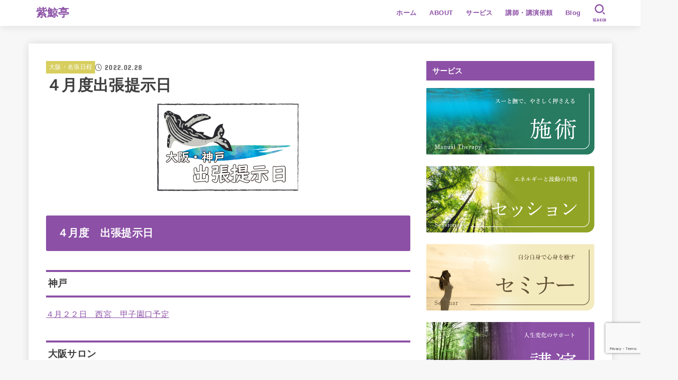

--- FILE ---
content_type: text/html; charset=UTF-8
request_url: https://shigeitei.com/business-trip-presentation-date-in-apr/
body_size: 25918
content:
<!doctype html>
<html dir="ltr" lang="ja" prefix="og: https://ogp.me/ns#">
<head>
<meta charset="utf-8">
<meta http-equiv="X-UA-Compatible" content="IE=edge">
<meta name="HandheldFriendly" content="True">
<meta name="MobileOptimized" content="320">
<meta name="viewport" content="width=device-width, initial-scale=1.0, viewport-fit=cover">
<link rel="pingback" href="https://shigeitei.com/xmlrpc.php">
<title>４月度出張提示日 | 紫鯨亭</title>

		<!-- All in One SEO 4.9.3 - aioseo.com -->
	<meta name="description" content="４月度 出張提示日 神戸 ４月２２日 西宮 甲子園口予定 大阪サロン 〇印の時間帯がご利用可能です。 施術の詳" />
	<meta name="robots" content="max-snippet:-1, max-image-preview:large, max-video-preview:-1" />
	<meta name="author" content="nao"/>
	<meta name="google-site-verification" content="7WtFLLbUkL0tM05bnvGM9BrMPDMjy0lwSKcXJqi0NYg" />
	<link rel="canonical" href="https://shigeitei.com/business-trip-presentation-date-in-apr/" />
	<meta name="generator" content="All in One SEO (AIOSEO) 4.9.3" />
		<meta property="og:locale" content="ja_JP" />
		<meta property="og:site_name" content="整体の　　紫鯨亭" />
		<meta property="og:type" content="article" />
		<meta property="og:title" content="４月度出張提示日 | 紫鯨亭" />
		<meta property="og:description" content="４月度 出張提示日 神戸 ４月２２日 西宮 甲子園口予定 大阪サロン 〇印の時間帯がご利用可能です。 施術の詳" />
		<meta property="og:url" content="https://shigeitei.com/business-trip-presentation-date-in-apr/" />
		<meta property="fb:admins" content="100009526405142" />
		<meta property="og:image" content="https://shigeitei.com/wp-content/uploads/2018/11/d4006229c2d6a6592d574bddf7998476.jpg" />
		<meta property="og:image:secure_url" content="https://shigeitei.com/wp-content/uploads/2018/11/d4006229c2d6a6592d574bddf7998476.jpg" />
		<meta property="og:image:width" content="300" />
		<meta property="og:image:height" content="200" />
		<meta property="article:published_time" content="2022-02-28T06:18:14+00:00" />
		<meta property="article:modified_time" content="2022-09-25T02:24:45+00:00" />
		<meta property="article:publisher" content="https://www.facebook.com/profile.php?id=100009526405142" />
		<meta property="article:author" content="https://www.facebook.com/shigeiteinao" />
		<meta name="twitter:card" content="summary" />
		<meta name="twitter:title" content="４月度出張提示日 | 紫鯨亭" />
		<meta name="twitter:description" content="４月度 出張提示日 神戸 ４月２２日 西宮 甲子園口予定 大阪サロン 〇印の時間帯がご利用可能です。 施術の詳" />
		<meta name="twitter:image" content="https://shigeitei.com/wp-content/uploads/2018/11/d4006229c2d6a6592d574bddf7998476.jpg" />
		<script type="application/ld+json" class="aioseo-schema">
			{"@context":"https:\/\/schema.org","@graph":[{"@type":"Article","@id":"https:\/\/shigeitei.com\/business-trip-presentation-date-in-apr\/#article","name":"\uff14\u6708\u5ea6\u51fa\u5f35\u63d0\u793a\u65e5 | \u7d2b\u9be8\u4ead","headline":"\uff14\u6708\u5ea6\u51fa\u5f35\u63d0\u793a\u65e5","author":{"@id":"https:\/\/shigeitei.com\/author\/nao\/#author"},"publisher":{"@id":"https:\/\/shigeitei.com\/#organization"},"image":{"@type":"ImageObject","url":"https:\/\/shigeitei.com\/wp-content\/uploads\/2018\/11\/d4006229c2d6a6592d574bddf7998476.jpg","width":300,"height":200,"caption":"\u51fa\u5f35\u63d0\u793a\u65e5"},"datePublished":"2022-02-28T15:18:00+09:00","dateModified":"2022-09-25T11:24:45+09:00","inLanguage":"ja","mainEntityOfPage":{"@id":"https:\/\/shigeitei.com\/business-trip-presentation-date-in-apr\/#webpage"},"isPartOf":{"@id":"https:\/\/shigeitei.com\/business-trip-presentation-date-in-apr\/#webpage"},"articleSection":"\u5927\u962a\u30fb\u540d\u5f35\u65e5\u7a0b"},{"@type":"BreadcrumbList","@id":"https:\/\/shigeitei.com\/business-trip-presentation-date-in-apr\/#breadcrumblist","itemListElement":[{"@type":"ListItem","@id":"https:\/\/shigeitei.com#listItem","position":1,"name":"Home","item":"https:\/\/shigeitei.com","nextItem":{"@type":"ListItem","@id":"https:\/\/shigeitei.com\/bodywork\/#listItem","name":"\u25a1\u65bd\u8853"}},{"@type":"ListItem","@id":"https:\/\/shigeitei.com\/bodywork\/#listItem","position":2,"name":"\u25a1\u65bd\u8853","item":"https:\/\/shigeitei.com\/bodywork\/","nextItem":{"@type":"ListItem","@id":"https:\/\/shigeitei.com\/bodywork\/bodywork-1\/#listItem","name":"\u5927\u962a\u30fb\u540d\u5f35\u65e5\u7a0b"},"previousItem":{"@type":"ListItem","@id":"https:\/\/shigeitei.com#listItem","name":"Home"}},{"@type":"ListItem","@id":"https:\/\/shigeitei.com\/bodywork\/bodywork-1\/#listItem","position":3,"name":"\u5927\u962a\u30fb\u540d\u5f35\u65e5\u7a0b","item":"https:\/\/shigeitei.com\/bodywork\/bodywork-1\/","nextItem":{"@type":"ListItem","@id":"https:\/\/shigeitei.com\/business-trip-presentation-date-in-apr\/#listItem","name":"\uff14\u6708\u5ea6\u51fa\u5f35\u63d0\u793a\u65e5"},"previousItem":{"@type":"ListItem","@id":"https:\/\/shigeitei.com\/bodywork\/#listItem","name":"\u25a1\u65bd\u8853"}},{"@type":"ListItem","@id":"https:\/\/shigeitei.com\/business-trip-presentation-date-in-apr\/#listItem","position":4,"name":"\uff14\u6708\u5ea6\u51fa\u5f35\u63d0\u793a\u65e5","previousItem":{"@type":"ListItem","@id":"https:\/\/shigeitei.com\/bodywork\/bodywork-1\/#listItem","name":"\u5927\u962a\u30fb\u540d\u5f35\u65e5\u7a0b"}}]},{"@type":"Organization","@id":"https:\/\/shigeitei.com\/#organization","name":"\u7d2b\u9be8\u4ead","description":"\u4e09\u91cd\u770c\u540d\u5f35\u5e02\u6885\u304c\u4e18\u306e\u51fa\u5f35\u3082\u3067\u304d\u308b\u75db\u304f\u306a\u3044\u6574\u4f53\u300c\u7d2b\u9be8\u4ead\u300d","url":"https:\/\/shigeitei.com\/","sameAs":["https:\/\/www.facebook.com\/profile.php?id=100009526405142"]},{"@type":"Person","@id":"https:\/\/shigeitei.com\/author\/nao\/#author","url":"https:\/\/shigeitei.com\/author\/nao\/","name":"nao","image":{"@type":"ImageObject","@id":"https:\/\/shigeitei.com\/business-trip-presentation-date-in-apr\/#authorImage","url":"https:\/\/secure.gravatar.com\/avatar\/67780b79e14e84d3a332f0242b6f580ba8032b1f916c9eaa5d4fd58843438bc1?s=96&d=mm&r=g","width":96,"height":96,"caption":"nao"},"sameAs":["https:\/\/www.facebook.com\/shigeiteinao"]},{"@type":"WebPage","@id":"https:\/\/shigeitei.com\/business-trip-presentation-date-in-apr\/#webpage","url":"https:\/\/shigeitei.com\/business-trip-presentation-date-in-apr\/","name":"\uff14\u6708\u5ea6\u51fa\u5f35\u63d0\u793a\u65e5 | \u7d2b\u9be8\u4ead","description":"\uff14\u6708\u5ea6 \u51fa\u5f35\u63d0\u793a\u65e5 \u795e\u6238 \uff14\u6708\uff12\uff12\u65e5 \u897f\u5bae \u7532\u5b50\u5712\u53e3\u4e88\u5b9a \u5927\u962a\u30b5\u30ed\u30f3 \u3007\u5370\u306e\u6642\u9593\u5e2f\u304c\u3054\u5229\u7528\u53ef\u80fd\u3067\u3059\u3002 \u65bd\u8853\u306e\u8a73","inLanguage":"ja","isPartOf":{"@id":"https:\/\/shigeitei.com\/#website"},"breadcrumb":{"@id":"https:\/\/shigeitei.com\/business-trip-presentation-date-in-apr\/#breadcrumblist"},"author":{"@id":"https:\/\/shigeitei.com\/author\/nao\/#author"},"creator":{"@id":"https:\/\/shigeitei.com\/author\/nao\/#author"},"image":{"@type":"ImageObject","url":"https:\/\/shigeitei.com\/wp-content\/uploads\/2018\/11\/d4006229c2d6a6592d574bddf7998476.jpg","@id":"https:\/\/shigeitei.com\/business-trip-presentation-date-in-apr\/#mainImage","width":300,"height":200,"caption":"\u51fa\u5f35\u63d0\u793a\u65e5"},"primaryImageOfPage":{"@id":"https:\/\/shigeitei.com\/business-trip-presentation-date-in-apr\/#mainImage"},"datePublished":"2022-02-28T15:18:00+09:00","dateModified":"2022-09-25T11:24:45+09:00"},{"@type":"WebSite","@id":"https:\/\/shigeitei.com\/#website","url":"https:\/\/shigeitei.com\/","name":"\u7d2b\u9be8\u4ead","description":"\u4e09\u91cd\u770c\u540d\u5f35\u5e02\u6885\u304c\u4e18\u306e\u51fa\u5f35\u3082\u3067\u304d\u308b\u75db\u304f\u306a\u3044\u6574\u4f53\u300c\u7d2b\u9be8\u4ead\u300d","inLanguage":"ja","publisher":{"@id":"https:\/\/shigeitei.com\/#organization"}}]}
		</script>
		<!-- All in One SEO -->

<link rel='dns-prefetch' href='//secure.gravatar.com' />
<link rel='dns-prefetch' href='//stats.wp.com' />
<link rel='dns-prefetch' href='//fonts.googleapis.com' />
<link rel='dns-prefetch' href='//cdnjs.cloudflare.com' />
<link rel='dns-prefetch' href='//v0.wordpress.com' />
<link rel="alternate" type="application/rss+xml" title="紫鯨亭 &raquo; フィード" href="https://shigeitei.com/feed/" />
<link rel="alternate" type="application/rss+xml" title="紫鯨亭 &raquo; コメントフィード" href="https://shigeitei.com/comments/feed/" />
<script type="text/javascript" id="wpp-js" src="https://shigeitei.com/wp-content/plugins/wordpress-popular-posts/assets/js/wpp.min.js?ver=7.3.6" data-sampling="1" data-sampling-rate="100" data-api-url="https://shigeitei.com/wp-json/wordpress-popular-posts" data-post-id="8875" data-token="963c4897db" data-lang="0" data-debug="0"></script>
<link rel="alternate" type="application/rss+xml" title="紫鯨亭 &raquo; ４月度出張提示日 のコメントのフィード" href="https://shigeitei.com/business-trip-presentation-date-in-apr/feed/" />
<link rel="alternate" title="oEmbed (JSON)" type="application/json+oembed" href="https://shigeitei.com/wp-json/oembed/1.0/embed?url=https%3A%2F%2Fshigeitei.com%2Fbusiness-trip-presentation-date-in-apr%2F" />
<link rel="alternate" title="oEmbed (XML)" type="text/xml+oembed" href="https://shigeitei.com/wp-json/oembed/1.0/embed?url=https%3A%2F%2Fshigeitei.com%2Fbusiness-trip-presentation-date-in-apr%2F&#038;format=xml" />
		<!-- This site uses the Google Analytics by ExactMetrics plugin v8.11.1 - Using Analytics tracking - https://www.exactmetrics.com/ -->
		<!-- Note: ExactMetrics is not currently configured on this site. The site owner needs to authenticate with Google Analytics in the ExactMetrics settings panel. -->
					<!-- No tracking code set -->
				<!-- / Google Analytics by ExactMetrics -->
		<style id='wp-img-auto-sizes-contain-inline-css' type='text/css'>
img:is([sizes=auto i],[sizes^="auto," i]){contain-intrinsic-size:3000px 1500px}
/*# sourceURL=wp-img-auto-sizes-contain-inline-css */
</style>
<style id='wp-emoji-styles-inline-css' type='text/css'>

	img.wp-smiley, img.emoji {
		display: inline !important;
		border: none !important;
		box-shadow: none !important;
		height: 1em !important;
		width: 1em !important;
		margin: 0 0.07em !important;
		vertical-align: -0.1em !important;
		background: none !important;
		padding: 0 !important;
	}
/*# sourceURL=wp-emoji-styles-inline-css */
</style>
<style id='wp-block-library-inline-css' type='text/css'>
:root{--wp-block-synced-color:#7a00df;--wp-block-synced-color--rgb:122,0,223;--wp-bound-block-color:var(--wp-block-synced-color);--wp-editor-canvas-background:#ddd;--wp-admin-theme-color:#007cba;--wp-admin-theme-color--rgb:0,124,186;--wp-admin-theme-color-darker-10:#006ba1;--wp-admin-theme-color-darker-10--rgb:0,107,160.5;--wp-admin-theme-color-darker-20:#005a87;--wp-admin-theme-color-darker-20--rgb:0,90,135;--wp-admin-border-width-focus:2px}@media (min-resolution:192dpi){:root{--wp-admin-border-width-focus:1.5px}}.wp-element-button{cursor:pointer}:root .has-very-light-gray-background-color{background-color:#eee}:root .has-very-dark-gray-background-color{background-color:#313131}:root .has-very-light-gray-color{color:#eee}:root .has-very-dark-gray-color{color:#313131}:root .has-vivid-green-cyan-to-vivid-cyan-blue-gradient-background{background:linear-gradient(135deg,#00d084,#0693e3)}:root .has-purple-crush-gradient-background{background:linear-gradient(135deg,#34e2e4,#4721fb 50%,#ab1dfe)}:root .has-hazy-dawn-gradient-background{background:linear-gradient(135deg,#faaca8,#dad0ec)}:root .has-subdued-olive-gradient-background{background:linear-gradient(135deg,#fafae1,#67a671)}:root .has-atomic-cream-gradient-background{background:linear-gradient(135deg,#fdd79a,#004a59)}:root .has-nightshade-gradient-background{background:linear-gradient(135deg,#330968,#31cdcf)}:root .has-midnight-gradient-background{background:linear-gradient(135deg,#020381,#2874fc)}:root{--wp--preset--font-size--normal:16px;--wp--preset--font-size--huge:42px}.has-regular-font-size{font-size:1em}.has-larger-font-size{font-size:2.625em}.has-normal-font-size{font-size:var(--wp--preset--font-size--normal)}.has-huge-font-size{font-size:var(--wp--preset--font-size--huge)}.has-text-align-center{text-align:center}.has-text-align-left{text-align:left}.has-text-align-right{text-align:right}.has-fit-text{white-space:nowrap!important}#end-resizable-editor-section{display:none}.aligncenter{clear:both}.items-justified-left{justify-content:flex-start}.items-justified-center{justify-content:center}.items-justified-right{justify-content:flex-end}.items-justified-space-between{justify-content:space-between}.screen-reader-text{border:0;clip-path:inset(50%);height:1px;margin:-1px;overflow:hidden;padding:0;position:absolute;width:1px;word-wrap:normal!important}.screen-reader-text:focus{background-color:#ddd;clip-path:none;color:#444;display:block;font-size:1em;height:auto;left:5px;line-height:normal;padding:15px 23px 14px;text-decoration:none;top:5px;width:auto;z-index:100000}html :where(.has-border-color){border-style:solid}html :where([style*=border-top-color]){border-top-style:solid}html :where([style*=border-right-color]){border-right-style:solid}html :where([style*=border-bottom-color]){border-bottom-style:solid}html :where([style*=border-left-color]){border-left-style:solid}html :where([style*=border-width]){border-style:solid}html :where([style*=border-top-width]){border-top-style:solid}html :where([style*=border-right-width]){border-right-style:solid}html :where([style*=border-bottom-width]){border-bottom-style:solid}html :where([style*=border-left-width]){border-left-style:solid}html :where(img[class*=wp-image-]){height:auto;max-width:100%}:where(figure){margin:0 0 1em}html :where(.is-position-sticky){--wp-admin--admin-bar--position-offset:var(--wp-admin--admin-bar--height,0px)}@media screen and (max-width:600px){html :where(.is-position-sticky){--wp-admin--admin-bar--position-offset:0px}}

/*# sourceURL=wp-block-library-inline-css */
</style><style id='global-styles-inline-css' type='text/css'>
:root{--wp--preset--aspect-ratio--square: 1;--wp--preset--aspect-ratio--4-3: 4/3;--wp--preset--aspect-ratio--3-4: 3/4;--wp--preset--aspect-ratio--3-2: 3/2;--wp--preset--aspect-ratio--2-3: 2/3;--wp--preset--aspect-ratio--16-9: 16/9;--wp--preset--aspect-ratio--9-16: 9/16;--wp--preset--color--black: #000;--wp--preset--color--cyan-bluish-gray: #abb8c3;--wp--preset--color--white: #fff;--wp--preset--color--pale-pink: #f78da7;--wp--preset--color--vivid-red: #cf2e2e;--wp--preset--color--luminous-vivid-orange: #ff6900;--wp--preset--color--luminous-vivid-amber: #fcb900;--wp--preset--color--light-green-cyan: #7bdcb5;--wp--preset--color--vivid-green-cyan: #00d084;--wp--preset--color--pale-cyan-blue: #8ed1fc;--wp--preset--color--vivid-cyan-blue: #0693e3;--wp--preset--color--vivid-purple: #9b51e0;--wp--preset--color--stk-palette-one: var(--stk-palette-color1);--wp--preset--color--stk-palette-two: var(--stk-palette-color2);--wp--preset--color--stk-palette-three: var(--stk-palette-color3);--wp--preset--color--stk-palette-four: var(--stk-palette-color4);--wp--preset--color--stk-palette-five: var(--stk-palette-color5);--wp--preset--color--stk-palette-six: var(--stk-palette-color6);--wp--preset--color--stk-palette-seven: var(--stk-palette-color7);--wp--preset--color--stk-palette-eight: var(--stk-palette-color8);--wp--preset--color--stk-palette-nine: var(--stk-palette-color9);--wp--preset--color--stk-palette-ten: var(--stk-palette-color10);--wp--preset--color--mainttlbg: var(--main-ttl-bg);--wp--preset--color--mainttltext: var(--main-ttl-color);--wp--preset--color--stkeditorcolor-one: var(--stk-editor-color1);--wp--preset--color--stkeditorcolor-two: var(--stk-editor-color2);--wp--preset--color--stkeditorcolor-three: var(--stk-editor-color3);--wp--preset--gradient--vivid-cyan-blue-to-vivid-purple: linear-gradient(135deg,rgb(6,147,227) 0%,rgb(155,81,224) 100%);--wp--preset--gradient--light-green-cyan-to-vivid-green-cyan: linear-gradient(135deg,rgb(122,220,180) 0%,rgb(0,208,130) 100%);--wp--preset--gradient--luminous-vivid-amber-to-luminous-vivid-orange: linear-gradient(135deg,rgb(252,185,0) 0%,rgb(255,105,0) 100%);--wp--preset--gradient--luminous-vivid-orange-to-vivid-red: linear-gradient(135deg,rgb(255,105,0) 0%,rgb(207,46,46) 100%);--wp--preset--gradient--very-light-gray-to-cyan-bluish-gray: linear-gradient(135deg,rgb(238,238,238) 0%,rgb(169,184,195) 100%);--wp--preset--gradient--cool-to-warm-spectrum: linear-gradient(135deg,rgb(74,234,220) 0%,rgb(151,120,209) 20%,rgb(207,42,186) 40%,rgb(238,44,130) 60%,rgb(251,105,98) 80%,rgb(254,248,76) 100%);--wp--preset--gradient--blush-light-purple: linear-gradient(135deg,rgb(255,206,236) 0%,rgb(152,150,240) 100%);--wp--preset--gradient--blush-bordeaux: linear-gradient(135deg,rgb(254,205,165) 0%,rgb(254,45,45) 50%,rgb(107,0,62) 100%);--wp--preset--gradient--luminous-dusk: linear-gradient(135deg,rgb(255,203,112) 0%,rgb(199,81,192) 50%,rgb(65,88,208) 100%);--wp--preset--gradient--pale-ocean: linear-gradient(135deg,rgb(255,245,203) 0%,rgb(182,227,212) 50%,rgb(51,167,181) 100%);--wp--preset--gradient--electric-grass: linear-gradient(135deg,rgb(202,248,128) 0%,rgb(113,206,126) 100%);--wp--preset--gradient--midnight: linear-gradient(135deg,rgb(2,3,129) 0%,rgb(40,116,252) 100%);--wp--preset--font-size--small: 13px;--wp--preset--font-size--medium: 20px;--wp--preset--font-size--large: 36px;--wp--preset--font-size--x-large: 42px;--wp--preset--spacing--20: 0.44rem;--wp--preset--spacing--30: 0.67rem;--wp--preset--spacing--40: 1rem;--wp--preset--spacing--50: 1.5rem;--wp--preset--spacing--60: 2.25rem;--wp--preset--spacing--70: 3.38rem;--wp--preset--spacing--80: 5.06rem;--wp--preset--shadow--natural: 6px 6px 9px rgba(0, 0, 0, 0.2);--wp--preset--shadow--deep: 12px 12px 50px rgba(0, 0, 0, 0.4);--wp--preset--shadow--sharp: 6px 6px 0px rgba(0, 0, 0, 0.2);--wp--preset--shadow--outlined: 6px 6px 0px -3px rgb(255, 255, 255), 6px 6px rgb(0, 0, 0);--wp--preset--shadow--crisp: 6px 6px 0px rgb(0, 0, 0);}:where(.is-layout-flex){gap: 0.5em;}:where(.is-layout-grid){gap: 0.5em;}body .is-layout-flex{display: flex;}.is-layout-flex{flex-wrap: wrap;align-items: center;}.is-layout-flex > :is(*, div){margin: 0;}body .is-layout-grid{display: grid;}.is-layout-grid > :is(*, div){margin: 0;}:where(.wp-block-columns.is-layout-flex){gap: 2em;}:where(.wp-block-columns.is-layout-grid){gap: 2em;}:where(.wp-block-post-template.is-layout-flex){gap: 1.25em;}:where(.wp-block-post-template.is-layout-grid){gap: 1.25em;}.has-black-color{color: var(--wp--preset--color--black) !important;}.has-cyan-bluish-gray-color{color: var(--wp--preset--color--cyan-bluish-gray) !important;}.has-white-color{color: var(--wp--preset--color--white) !important;}.has-pale-pink-color{color: var(--wp--preset--color--pale-pink) !important;}.has-vivid-red-color{color: var(--wp--preset--color--vivid-red) !important;}.has-luminous-vivid-orange-color{color: var(--wp--preset--color--luminous-vivid-orange) !important;}.has-luminous-vivid-amber-color{color: var(--wp--preset--color--luminous-vivid-amber) !important;}.has-light-green-cyan-color{color: var(--wp--preset--color--light-green-cyan) !important;}.has-vivid-green-cyan-color{color: var(--wp--preset--color--vivid-green-cyan) !important;}.has-pale-cyan-blue-color{color: var(--wp--preset--color--pale-cyan-blue) !important;}.has-vivid-cyan-blue-color{color: var(--wp--preset--color--vivid-cyan-blue) !important;}.has-vivid-purple-color{color: var(--wp--preset--color--vivid-purple) !important;}.has-black-background-color{background-color: var(--wp--preset--color--black) !important;}.has-cyan-bluish-gray-background-color{background-color: var(--wp--preset--color--cyan-bluish-gray) !important;}.has-white-background-color{background-color: var(--wp--preset--color--white) !important;}.has-pale-pink-background-color{background-color: var(--wp--preset--color--pale-pink) !important;}.has-vivid-red-background-color{background-color: var(--wp--preset--color--vivid-red) !important;}.has-luminous-vivid-orange-background-color{background-color: var(--wp--preset--color--luminous-vivid-orange) !important;}.has-luminous-vivid-amber-background-color{background-color: var(--wp--preset--color--luminous-vivid-amber) !important;}.has-light-green-cyan-background-color{background-color: var(--wp--preset--color--light-green-cyan) !important;}.has-vivid-green-cyan-background-color{background-color: var(--wp--preset--color--vivid-green-cyan) !important;}.has-pale-cyan-blue-background-color{background-color: var(--wp--preset--color--pale-cyan-blue) !important;}.has-vivid-cyan-blue-background-color{background-color: var(--wp--preset--color--vivid-cyan-blue) !important;}.has-vivid-purple-background-color{background-color: var(--wp--preset--color--vivid-purple) !important;}.has-black-border-color{border-color: var(--wp--preset--color--black) !important;}.has-cyan-bluish-gray-border-color{border-color: var(--wp--preset--color--cyan-bluish-gray) !important;}.has-white-border-color{border-color: var(--wp--preset--color--white) !important;}.has-pale-pink-border-color{border-color: var(--wp--preset--color--pale-pink) !important;}.has-vivid-red-border-color{border-color: var(--wp--preset--color--vivid-red) !important;}.has-luminous-vivid-orange-border-color{border-color: var(--wp--preset--color--luminous-vivid-orange) !important;}.has-luminous-vivid-amber-border-color{border-color: var(--wp--preset--color--luminous-vivid-amber) !important;}.has-light-green-cyan-border-color{border-color: var(--wp--preset--color--light-green-cyan) !important;}.has-vivid-green-cyan-border-color{border-color: var(--wp--preset--color--vivid-green-cyan) !important;}.has-pale-cyan-blue-border-color{border-color: var(--wp--preset--color--pale-cyan-blue) !important;}.has-vivid-cyan-blue-border-color{border-color: var(--wp--preset--color--vivid-cyan-blue) !important;}.has-vivid-purple-border-color{border-color: var(--wp--preset--color--vivid-purple) !important;}.has-vivid-cyan-blue-to-vivid-purple-gradient-background{background: var(--wp--preset--gradient--vivid-cyan-blue-to-vivid-purple) !important;}.has-light-green-cyan-to-vivid-green-cyan-gradient-background{background: var(--wp--preset--gradient--light-green-cyan-to-vivid-green-cyan) !important;}.has-luminous-vivid-amber-to-luminous-vivid-orange-gradient-background{background: var(--wp--preset--gradient--luminous-vivid-amber-to-luminous-vivid-orange) !important;}.has-luminous-vivid-orange-to-vivid-red-gradient-background{background: var(--wp--preset--gradient--luminous-vivid-orange-to-vivid-red) !important;}.has-very-light-gray-to-cyan-bluish-gray-gradient-background{background: var(--wp--preset--gradient--very-light-gray-to-cyan-bluish-gray) !important;}.has-cool-to-warm-spectrum-gradient-background{background: var(--wp--preset--gradient--cool-to-warm-spectrum) !important;}.has-blush-light-purple-gradient-background{background: var(--wp--preset--gradient--blush-light-purple) !important;}.has-blush-bordeaux-gradient-background{background: var(--wp--preset--gradient--blush-bordeaux) !important;}.has-luminous-dusk-gradient-background{background: var(--wp--preset--gradient--luminous-dusk) !important;}.has-pale-ocean-gradient-background{background: var(--wp--preset--gradient--pale-ocean) !important;}.has-electric-grass-gradient-background{background: var(--wp--preset--gradient--electric-grass) !important;}.has-midnight-gradient-background{background: var(--wp--preset--gradient--midnight) !important;}.has-small-font-size{font-size: var(--wp--preset--font-size--small) !important;}.has-medium-font-size{font-size: var(--wp--preset--font-size--medium) !important;}.has-large-font-size{font-size: var(--wp--preset--font-size--large) !important;}.has-x-large-font-size{font-size: var(--wp--preset--font-size--x-large) !important;}
/*# sourceURL=global-styles-inline-css */
</style>

<style id='classic-theme-styles-inline-css' type='text/css'>
/*! This file is auto-generated */
.wp-block-button__link{color:#fff;background-color:#32373c;border-radius:9999px;box-shadow:none;text-decoration:none;padding:calc(.667em + 2px) calc(1.333em + 2px);font-size:1.125em}.wp-block-file__button{background:#32373c;color:#fff;text-decoration:none}
/*# sourceURL=/wp-includes/css/classic-themes.min.css */
</style>
<link rel='stylesheet' id='contact-form-7-css' href='https://shigeitei.com/wp-content/plugins/contact-form-7/includes/css/styles.css?ver=6.1.4' type='text/css' media='all' />
<link rel='stylesheet' id='wordpress-popular-posts-css-css' href='https://shigeitei.com/wp-content/plugins/wordpress-popular-posts/assets/css/wpp.css?ver=7.3.6' type='text/css' media='all' />
<link rel='stylesheet' id='stk_style-css' href='https://shigeitei.com/wp-content/themes/jstork19/style.css?ver=5.17.1' type='text/css' media='all' />
<style id='stk_style-inline-css' type='text/css'>
:root{--stk-base-font-family:"游ゴシック","Yu Gothic","游ゴシック体","YuGothic","Hiragino Kaku Gothic ProN",Meiryo,sans-serif;--stk-base-font-size-pc:103%;--stk-base-font-size-sp:103%;--stk-font-weight:400;--stk-font-feature-settings:normal;--stk-font-awesome-free:"Font Awesome 6 Free";--stk-font-awesome-brand:"Font Awesome 6 Brands";--wp--preset--font-size--medium:clamp(1.2em,2.5vw,20px);--wp--preset--font-size--large:clamp(1.5em,4.5vw,36px);--wp--preset--font-size--x-large:clamp(1.9em,5.25vw,42px);--wp--style--gallery-gap-default:.5em;--stk-flex-style:flex-start;--stk-wrap-width:1166px;--stk-wide-width:980px;--stk-main-width:728px;--stk-side-margin:32px;--stk-post-thumb-ratio:16/10;--stk-post-title-font_size:clamp(1.4em,4vw,1.9em);--stk-h1-font_size:clamp(1.4em,4vw,1.9em);--stk-h2-font_size:clamp(1.2em,2.6vw,1.3em);--stk-h2-normal-font_size:125%;--stk-h3-font_size:clamp(1.1em,2.3vw,1.15em);--stk-h4-font_size:105%;--stk-h5-font_size:100%;--stk-line_height:1.8;--stk-heading-line_height:1.5;--stk-heading-margin_top:2em;--stk-heading-margin_bottom:1em;--stk-margin:1.6em;--stk-h2-margin-rl:-2vw;--stk-el-margin-rl:-4vw;--stk-list-icon-size:1.8em;--stk-list-item-margin:.7em;--stk-list-margin:1em;--stk-h2-border_radius:3px;--stk-h2-border_width:4px;--stk-h3-border_width:4px;--stk-h4-border_width:4px;--stk-wttl-border_radius:0;--stk-wttl-border_width:2px;--stk-supplement-border_radius:4px;--stk-supplement-border_width:2px;--stk-supplement-sat:82%;--stk-supplement-lig:86%;--stk-box-border_radius:4px;--stk-box-border_width:2px;--stk-btn-border_radius:3px;--stk-btn-border_width:2px;--stk-post-radius:0;--stk-postlist-radius:0;--stk-cardlist-radius:0;--stk-shadow-s:1px 2px 10px rgba(0,0,0,.2);--stk-shadow-l:5px 10px 20px rgba(0,0,0,.2);--main-text-color:#3E3E3E;--main-link-color:#8c50a6;--main-link-color-hover:#d7ce5f;--main-ttl-bg:#8c50a6;--main-ttl-bg-rgba:rgba(140,80,166,.1);--main-ttl-color:#fff;--header-bg:#fff;--header-bg-overlay:#fff;--header-logo-color:#8c50a6;--header-text-color:#8c50a6;--inner-content-bg:#fff;--label-bg:#d7ce5f;--label-text-color:#fff;--slider-text-color:#444;--side-text-color:#3e3e3e;--footer-bg:#d5def0;--footer-text-color:#3e3e3e;--footer-link-color:#3e3e3e;--new-mark-bg:#ff6347;--oc-box-blue:#19b4ce;--oc-box-blue-inner:#d4f3ff;--oc-box-red:#ee5656;--oc-box-red-inner:#feeeed;--oc-box-yellow:#f7cf2e;--oc-box-yellow-inner:#fffae2;--oc-box-green:#39cd75;--oc-box-green-inner:#e8fbf0;--oc-box-pink:#f7b2b2;--oc-box-pink-inner:#fee;--oc-box-gray:#9c9c9c;--oc-box-gray-inner:#f5f5f5;--oc-box-black:#313131;--oc-box-black-inner:#404040;--oc-btn-rich_yellow:#f7cf2e;--oc-btn-rich_yellow-sdw:rgba(222,182,21,1);--oc-btn-rich_pink:#ee5656;--oc-btn-rich_pink-sdw:rgba(213,61,61,1);--oc-btn-rich_orange:#ef9b2f;--oc-btn-rich_orange-sdw:rgba(214,130,22,1);--oc-btn-rich_green:#39cd75;--oc-btn-rich_green-sdw:rgba(32,180,92,1);--oc-btn-rich_blue:#19b4ce;--oc-btn-rich_blue-sdw:rgba(0,155,181,1);--oc-base-border-color:rgba(125,125,125,.3);--oc-has-background-basic-padding:1.1em;--stk-maker-yellow:#ff6;--stk-maker-pink:#ffd5d5;--stk-maker-blue:#b5dfff;--stk-maker-green:#cff7c7;--stk-caption-font-size:11px;--stk-palette-color1:#abb8c3;--stk-palette-color2:#f78da7;--stk-palette-color3:#cf2e2e;--stk-palette-color4:#ff6900;--stk-palette-color5:#fcb900;--stk-palette-color6:#7bdcb5;--stk-palette-color7:#00d084;--stk-palette-color8:#8ed1fc;--stk-palette-color9:#0693e3;--stk-palette-color10:#9b51e0;--stk-editor-color1:#1bb4d3;--stk-editor-color2:#f55e5e;--stk-editor-color3:#ee2;--stk-editor-color1-rgba:rgba(27,180,211,.1);--stk-editor-color2-rgba:rgba(245,94,94,.1);--stk-editor-color3-rgba:rgba(238,238,34,.1)}
ul.wpp-list{counter-reset:number}ul.wpp-list li{list-style:none;position:relative;border-bottom:1px solid #ddd;margin:0;padding-bottom:.75em}ul.wpp-list li a::before{counter-increment:number;content:counter(number);background-color:var(--main-ttl-bg);color:var(--main-ttl-color);margin-right:3px;width:1.5em;height:1.5em;line-height:1.5em;font-size:75%;border-radius:3px;font-weight:bold;display:block;text-align:center;position:absolute;left:2px;top:2px;z-index:1}ul.wpp-list img{margin-bottom:0;margin-right:5px}ul.wpp-list li a.wpp-post-title{display:block}ul.wpp-list li a.wpp-post-title::before,ul.wpp-list li .wpp-author a::before,ul.wpp-list li .wpp-category a::before{content:none}ul.wpp-list .wpp-excerpt{font-size:80%}
.fb-likebtn .like_text::after{content:"この記事が気に入ったらフォローしよう！"}#related-box .h_ttl::after{content:"こちらの記事も人気です"}.stk_authorbox>.h_ttl:not(.subtext__none)::after{content:"この記事を書いた人"}#author-newpost .h_ttl::after{content:"このライターの最新記事"}
/*# sourceURL=stk_style-inline-css */
</style>
<link rel='stylesheet' id='stk_child-style-css' href='https://shigeitei.com/wp-content/themes/jstork19_custom/style.css' type='text/css' media='all' />
<link rel='stylesheet' id='gf_font-css' href='https://fonts.googleapis.com/css?family=Concert+One&#038;display=swap' type='text/css' media='all' />
<style id='gf_font-inline-css' type='text/css'>
.gf {font-family: "Concert One", "游ゴシック", "Yu Gothic", "游ゴシック体", "YuGothic", "Hiragino Kaku Gothic ProN", Meiryo, sans-serif;}
/*# sourceURL=gf_font-inline-css */
</style>
<link rel='stylesheet' id='fontawesome-css' href='https://cdnjs.cloudflare.com/ajax/libs/font-awesome/6.7.2/css/all.min.css' type='text/css' media='all' />
<link rel='stylesheet' id='tablepress-default-css' href='https://shigeitei.com/wp-content/plugins/tablepress/css/build/default.css?ver=3.2.6' type='text/css' media='all' />
<link rel='stylesheet' id='sharedaddy-css' href='https://shigeitei.com/wp-content/plugins/jetpack/modules/sharedaddy/sharing.css?ver=15.4' type='text/css' media='all' />
<link rel='stylesheet' id='social-logos-css' href='https://shigeitei.com/wp-content/plugins/jetpack/_inc/social-logos/social-logos.min.css?ver=15.4' type='text/css' media='all' />
<!--[if !IE]><!-->
<link rel='stylesheet' id='tablepress-responsive-css' href='https://shigeitei.com/wp-content/plugins/tablepress-responsive-tables/tablepress-responsive.min.css?ver=1.2' type='text/css' media='all' />
<!--<![endif]-->
<script type="text/javascript" src="https://shigeitei.com/wp-includes/js/jquery/jquery.min.js?ver=3.7.1" id="jquery-core-js"></script>
<script type="text/javascript" src="https://shigeitei.com/wp-includes/js/jquery/jquery-migrate.min.js?ver=3.4.1" id="jquery-migrate-js"></script>
<script type="text/javascript" id="jquery-js-after">
/* <![CDATA[ */
jQuery(function($){$(".widget_categories li, .widget_nav_menu li").has("ul").toggleClass("accordionMenu");$(".widget ul.children , .widget ul.sub-menu").after("<span class='accordionBtn'></span>");$(".widget ul.children , .widget ul.sub-menu").hide();$("ul .accordionBtn").on("click",function(){$(this).prev("ul").slideToggle();$(this).toggleClass("active")})});
//# sourceURL=jquery-js-after
/* ]]> */
</script>
<link rel="https://api.w.org/" href="https://shigeitei.com/wp-json/" /><link rel="alternate" title="JSON" type="application/json" href="https://shigeitei.com/wp-json/wp/v2/posts/8875" /><link rel="EditURI" type="application/rsd+xml" title="RSD" href="https://shigeitei.com/xmlrpc.php?rsd" />

<link rel='shortlink' href='https://wp.me/p6ECdH-2j9' />
	<style>img#wpstats{display:none}</style>
		            <style id="wpp-loading-animation-styles">@-webkit-keyframes bgslide{from{background-position-x:0}to{background-position-x:-200%}}@keyframes bgslide{from{background-position-x:0}to{background-position-x:-200%}}.wpp-widget-block-placeholder,.wpp-shortcode-placeholder{margin:0 auto;width:60px;height:3px;background:#dd3737;background:linear-gradient(90deg,#dd3737 0%,#571313 10%,#dd3737 100%);background-size:200% auto;border-radius:3px;-webkit-animation:bgslide 1s infinite linear;animation:bgslide 1s infinite linear}</style>
            <meta name="thumbnail" content="https://shigeitei.com/wp-content/uploads/2018/11/d4006229c2d6a6592d574bddf7998476.jpg" />
<!-- All in one Favicon 4.8 --><link rel="icon" href="https://shigeitei.com/wp-content/uploads/2015/08/water-45668_640.png" type="image/png"/>
<link rel="icon" href="https://shigeitei.com/wp-content/uploads/2015/09/cropped-IMG_1669-32x32.jpg" sizes="32x32" />
<link rel="icon" href="https://shigeitei.com/wp-content/uploads/2015/09/cropped-IMG_1669-192x192.jpg" sizes="192x192" />
<link rel="apple-touch-icon" href="https://shigeitei.com/wp-content/uploads/2015/09/cropped-IMG_1669-180x180.jpg" />
<meta name="msapplication-TileImage" content="https://shigeitei.com/wp-content/uploads/2015/09/cropped-IMG_1669-270x270.jpg" />
<link href="https://cdnjs.cloudflare.com/ajax/libs/slick-carousel/1.9.0/slick-theme.min.css" rel="stylesheet" type="text/css">
<link href="https://cdnjs.cloudflare.com/ajax/libs/slick-carousel/1.9.0/slick.min.css" rel="stylesheet" type="text/css">
</head>
<body class="wp-singular post-template-default single single-post postid-8875 single-format-standard wp-embed-responsive wp-theme-jstork19 wp-child-theme-jstork19_custom h_layout_pc_left_full h_layout_sp_center">
<svg aria-hidden="true" xmlns="http://www.w3.org/2000/svg" width="0" height="0" focusable="false" role="none" style="visibility: hidden; position: absolute; left: -9999px; overflow: hidden;"><defs><symbol id="svgicon_search_btn" viewBox="0 0 50 50"><path d="M44.35,48.52l-4.95-4.95c-1.17-1.17-1.17-3.07,0-4.24l0,0c1.17-1.17,3.07-1.17,4.24,0l4.95,4.95c1.17,1.17,1.17,3.07,0,4.24 l0,0C47.42,49.7,45.53,49.7,44.35,48.52z"/><path d="M22.81,7c8.35,0,15.14,6.79,15.14,15.14s-6.79,15.14-15.14,15.14S7.67,30.49,7.67,22.14S14.46,7,22.81,7 M22.81,1 C11.13,1,1.67,10.47,1.67,22.14s9.47,21.14,21.14,21.14s21.14-9.47,21.14-21.14S34.49,1,22.81,1L22.81,1z"/></symbol><symbol id="svgicon_nav_btn" viewBox="0 0 50 50"><path d="M45.1,46.5H4.9c-1.6,0-2.9-1.3-2.9-2.9v-0.2c0-1.6,1.3-2.9,2.9-2.9h40.2c1.6,0,2.9,1.3,2.9,2.9v0.2 C48,45.2,46.7,46.5,45.1,46.5z"/><path d="M45.1,28.5H4.9c-1.6,0-2.9-1.3-2.9-2.9v-0.2c0-1.6,1.3-2.9,2.9-2.9h40.2c1.6,0,2.9,1.3,2.9,2.9v0.2 C48,27.2,46.7,28.5,45.1,28.5z"/><path d="M45.1,10.5H4.9C3.3,10.5,2,9.2,2,7.6V7.4c0-1.6,1.3-2.9,2.9-2.9h40.2c1.6,0,2.9,1.3,2.9,2.9v0.2 C48,9.2,46.7,10.5,45.1,10.5z"/></symbol><symbol id="stk-envelope-svg" viewBox="0 0 300 300"><path d="M300.03,81.5c0-30.25-24.75-55-55-55h-190c-30.25,0-55,24.75-55,55v140c0,30.25,24.75,55,55,55h190c30.25,0,55-24.75,55-55 V81.5z M37.4,63.87c4.75-4.75,11.01-7.37,17.63-7.37h190c6.62,0,12.88,2.62,17.63,7.37c4.75,4.75,7.37,11.01,7.37,17.63v5.56 c-0.32,0.2-0.64,0.41-0.95,0.64L160.2,169.61c-0.75,0.44-5.12,2.89-10.17,2.89c-4.99,0-9.28-2.37-10.23-2.94L30.99,87.7 c-0.31-0.23-0.63-0.44-0.95-0.64V81.5C30.03,74.88,32.65,68.62,37.4,63.87z M262.66,239.13c-4.75,4.75-11.01,7.37-17.63,7.37h-190 c-6.62,0-12.88-2.62-17.63-7.37c-4.75-4.75-7.37-11.01-7.37-17.63v-99.48l93.38,70.24c0.16,0.12,0.32,0.24,0.49,0.35 c1.17,0.81,11.88,7.88,26.13,7.88c14.25,0,24.96-7.07,26.14-7.88c0.17-0.11,0.33-0.23,0.49-0.35l93.38-70.24v99.48 C270.03,228.12,267.42,234.38,262.66,239.13z"/></symbol><symbol id="stk-close-svg" viewBox="0 0 384 512"><path fill="currentColor" d="M342.6 150.6c12.5-12.5 12.5-32.8 0-45.3s-32.8-12.5-45.3 0L192 210.7 86.6 105.4c-12.5-12.5-32.8-12.5-45.3 0s-12.5 32.8 0 45.3L146.7 256 41.4 361.4c-12.5 12.5-12.5 32.8 0 45.3s32.8 12.5 45.3 0L192 301.3 297.4 406.6c12.5 12.5 32.8 12.5 45.3 0s12.5-32.8 0-45.3L237.3 256 342.6 150.6z"/></symbol><symbol id="stk-twitter-svg" viewBox="0 0 512 512"><path d="M299.8,219.7L471,20.7h-40.6L281.7,193.4L163,20.7H26l179.6,261.4L26,490.7h40.6l157-182.5L349,490.7h137L299.8,219.7 L299.8,219.7z M244.2,284.3l-18.2-26L81.2,51.2h62.3l116.9,167.1l18.2,26l151.9,217.2h-62.3L244.2,284.3L244.2,284.3z"/></symbol><symbol id="stk-twitter_bird-svg" viewBox="0 0 512 512"><path d="M459.37 151.716c.325 4.548.325 9.097.325 13.645 0 138.72-105.583 298.558-298.558 298.558-59.452 0-114.68-17.219-161.137-47.106 8.447.974 16.568 1.299 25.34 1.299 49.055 0 94.213-16.568 130.274-44.832-46.132-.975-84.792-31.188-98.112-72.772 6.498.974 12.995 1.624 19.818 1.624 9.421 0 18.843-1.3 27.614-3.573-48.081-9.747-84.143-51.98-84.143-102.985v-1.299c13.969 7.797 30.214 12.67 47.431 13.319-28.264-18.843-46.781-51.005-46.781-87.391 0-19.492 5.197-37.36 14.294-52.954 51.655 63.675 129.3 105.258 216.365 109.807-1.624-7.797-2.599-15.918-2.599-24.04 0-57.828 46.782-104.934 104.934-104.934 30.213 0 57.502 12.67 76.67 33.137 23.715-4.548 46.456-13.32 66.599-25.34-7.798 24.366-24.366 44.833-46.132 57.827 21.117-2.273 41.584-8.122 60.426-16.243-14.292 20.791-32.161 39.308-52.628 54.253z"/></symbol><symbol id="stk-bluesky-svg" viewBox="0 0 256 256"><path d="M 60.901 37.747 C 88.061 58.137 117.273 99.482 127.999 121.666 C 138.727 99.482 167.938 58.137 195.099 37.747 C 214.696 23.034 246.45 11.651 246.45 47.874 C 246.45 55.109 242.302 108.648 239.869 117.34 C 231.413 147.559 200.6 155.266 173.189 150.601 C 221.101 158.756 233.288 185.766 206.966 212.776 C 156.975 264.073 135.115 199.905 129.514 183.464 C 128.487 180.449 128.007 179.038 127.999 180.238 C 127.992 179.038 127.512 180.449 126.486 183.464 C 120.884 199.905 99.024 264.073 49.033 212.776 C 22.711 185.766 34.899 158.756 82.81 150.601 C 55.4 155.266 24.587 147.559 16.13 117.34 C 13.697 108.648 9.55 55.109 9.55 47.874 C 9.55 11.651 41.304 23.034 60.901 37.747 Z"/></symbol><symbol id="stk-facebook-svg" viewBox="0 0 512 512"><path d="M504 256C504 119 393 8 256 8S8 119 8 256c0 123.78 90.69 226.38 209.25 245V327.69h-63V256h63v-54.64c0-62.15 37-96.48 93.67-96.48 27.14 0 55.52 4.84 55.52 4.84v61h-31.28c-30.8 0-40.41 19.12-40.41 38.73V256h68.78l-11 71.69h-57.78V501C413.31 482.38 504 379.78 504 256z"/></symbol><symbol id="stk-hatebu-svg" viewBox="0 0 50 50"><path d="M5.53,7.51c5.39,0,10.71,0,16.02,0,.73,0,1.47,.06,2.19,.19,3.52,.6,6.45,3.36,6.99,6.54,.63,3.68-1.34,7.09-5.02,8.67-.32,.14-.63,.27-1.03,.45,3.69,.93,6.25,3.02,7.37,6.59,1.79,5.7-2.32,11.79-8.4,12.05-6.01,.26-12.03,.06-18.13,.06V7.51Zm8.16,28.37c.16,.03,.26,.07,.35,.07,1.82,0,3.64,.03,5.46,0,2.09-.03,3.73-1.58,3.89-3.62,.14-1.87-1.28-3.79-3.27-3.97-2.11-.19-4.25-.04-6.42-.04v7.56Zm-.02-13.77c1.46,0,2.83,0,4.2,0,.29,0,.58,0,.86-.03,1.67-.21,3.01-1.53,3.17-3.12,.16-1.62-.75-3.32-2.36-3.61-1.91-.34-3.89-.25-5.87-.35v7.1Z"/><path d="M43.93,30.53h-7.69V7.59h7.69V30.53Z"/><path d="M44,38.27c0,2.13-1.79,3.86-3.95,3.83-2.12-.03-3.86-1.77-3.85-3.85,0-2.13,1.8-3.86,3.96-3.83,2.12,.03,3.85,1.75,3.84,3.85Z"/></symbol><symbol id="stk-line-svg" viewBox="0 0 32 32"><path d="M25.82 13.151c0.465 0 0.84 0.38 0.84 0.841 0 0.46-0.375 0.84-0.84 0.84h-2.34v1.5h2.34c0.465 0 0.84 0.377 0.84 0.84 0 0.459-0.375 0.839-0.84 0.839h-3.181c-0.46 0-0.836-0.38-0.836-0.839v-6.361c0-0.46 0.376-0.84 0.84-0.84h3.181c0.461 0 0.836 0.38 0.836 0.84 0 0.465-0.375 0.84-0.84 0.84h-2.34v1.5zM20.68 17.172c0 0.36-0.232 0.68-0.576 0.795-0.085 0.028-0.177 0.041-0.265 0.041-0.281 0-0.521-0.12-0.68-0.333l-3.257-4.423v3.92c0 0.459-0.372 0.839-0.841 0.839-0.461 0-0.835-0.38-0.835-0.839v-6.361c0-0.36 0.231-0.68 0.573-0.793 0.080-0.031 0.181-0.044 0.259-0.044 0.26 0 0.5 0.139 0.66 0.339l3.283 4.44v-3.941c0-0.46 0.376-0.84 0.84-0.84 0.46 0 0.84 0.38 0.84 0.84zM13.025 17.172c0 0.459-0.376 0.839-0.841 0.839-0.46 0-0.836-0.38-0.836-0.839v-6.361c0-0.46 0.376-0.84 0.84-0.84 0.461 0 0.837 0.38 0.837 0.84zM9.737 18.011h-3.181c-0.46 0-0.84-0.38-0.84-0.839v-6.361c0-0.46 0.38-0.84 0.84-0.84 0.464 0 0.84 0.38 0.84 0.84v5.521h2.341c0.464 0 0.839 0.377 0.839 0.84 0 0.459-0.376 0.839-0.839 0.839zM32 13.752c0-7.161-7.18-12.989-16-12.989s-16 5.828-16 12.989c0 6.415 5.693 11.789 13.38 12.811 0.521 0.109 1.231 0.344 1.411 0.787 0.16 0.401 0.105 1.021 0.051 1.44l-0.219 1.36c-0.060 0.401-0.32 1.581 1.399 0.86 1.721-0.719 9.221-5.437 12.581-9.3 2.299-2.519 3.397-5.099 3.397-7.957z"/></symbol><symbol id="stk-pokect-svg" viewBox="0 0 50 50"><path d="M8.04,6.5c-2.24,.15-3.6,1.42-3.6,3.7v13.62c0,11.06,11,19.75,20.52,19.68,10.7-.08,20.58-9.11,20.58-19.68V10.2c0-2.28-1.44-3.57-3.7-3.7H8.04Zm8.67,11.08l8.25,7.84,8.26-7.84c3.7-1.55,5.31,2.67,3.79,3.9l-10.76,10.27c-.35,.33-2.23,.33-2.58,0l-10.76-10.27c-1.45-1.36,.44-5.65,3.79-3.9h0Z"/></symbol><symbol id="stk-pinterest-svg" viewBox="0 0 50 50"><path d="M3.63,25c.11-6.06,2.25-11.13,6.43-15.19,4.18-4.06,9.15-6.12,14.94-6.18,6.23,.11,11.34,2.24,15.32,6.38,3.98,4.15,6,9.14,6.05,14.98-.11,6.01-2.25,11.06-6.43,15.15-4.18,4.09-9.15,6.16-14.94,6.21-2,0-4-.31-6.01-.92,.39-.61,.78-1.31,1.17-2.09,.44-.94,1-2.73,1.67-5.34,.17-.72,.42-1.7,.75-2.92,.39,.67,1.06,1.28,2,1.84,2.5,1.17,5.15,1.06,7.93-.33,2.89-1.67,4.9-4.26,6.01-7.76,1-3.67,.88-7.08-.38-10.22-1.25-3.15-3.49-5.41-6.72-6.8-4.06-1.17-8.01-1.04-11.85,.38s-6.51,3.85-8.01,7.3c-.39,1.28-.62,2.55-.71,3.8s-.04,2.47,.12,3.67,.59,2.27,1.25,3.21,1.56,1.67,2.67,2.17c.28,.11,.5,.11,.67,0,.22-.11,.44-.56,.67-1.33s.31-1.31,.25-1.59c-.06-.11-.17-.31-.33-.59-1.17-1.89-1.56-3.88-1.17-5.97,.39-2.09,1.25-3.85,2.59-5.3,2.06-1.84,4.47-2.84,7.22-3,2.75-.17,5.11,.59,7.05,2.25,1.06,1.22,1.74,2.7,2.04,4.42s.31,3.38,0,4.97c-.31,1.59-.85,3.07-1.63,4.47-1.39,2.17-3.03,3.28-4.92,3.34-1.11-.06-2.02-.49-2.71-1.29s-.91-1.74-.62-2.79c.11-.61,.44-1.81,1-3.59s.86-3.12,.92-4c-.17-2.12-1.14-3.2-2.92-3.26-1.39,.17-2.42,.79-3.09,1.88s-1.03,2.32-1.09,3.71c.17,1.62,.42,2.73,.75,3.34-.61,2.5-1.09,4.51-1.42,6.01-.11,.39-.42,1.59-.92,3.59s-.78,3.53-.83,4.59v2.34c-3.95-1.84-7.07-4.49-9.35-7.97-2.28-3.48-3.42-7.33-3.42-11.56Z"/></symbol><symbol id="stk-instagram-svg" viewBox="0 0 448 512"><path d="M224.1 141c-63.6 0-114.9 51.3-114.9 114.9s51.3 114.9 114.9 114.9S339 319.5 339 255.9 287.7 141 224.1 141zm0 189.6c-41.1 0-74.7-33.5-74.7-74.7s33.5-74.7 74.7-74.7 74.7 33.5 74.7 74.7-33.6 74.7-74.7 74.7zm146.4-194.3c0 14.9-12 26.8-26.8 26.8-14.9 0-26.8-12-26.8-26.8s12-26.8 26.8-26.8 26.8 12 26.8 26.8zm76.1 27.2c-1.7-35.9-9.9-67.7-36.2-93.9-26.2-26.2-58-34.4-93.9-36.2-37-2.1-147.9-2.1-184.9 0-35.8 1.7-67.6 9.9-93.9 36.1s-34.4 58-36.2 93.9c-2.1 37-2.1 147.9 0 184.9 1.7 35.9 9.9 67.7 36.2 93.9s58 34.4 93.9 36.2c37 2.1 147.9 2.1 184.9 0 35.9-1.7 67.7-9.9 93.9-36.2 26.2-26.2 34.4-58 36.2-93.9 2.1-37 2.1-147.8 0-184.8zM398.8 388c-7.8 19.6-22.9 34.7-42.6 42.6-29.5 11.7-99.5 9-132.1 9s-102.7 2.6-132.1-9c-19.6-7.8-34.7-22.9-42.6-42.6-11.7-29.5-9-99.5-9-132.1s-2.6-102.7 9-132.1c7.8-19.6 22.9-34.7 42.6-42.6 29.5-11.7 99.5-9 132.1-9s102.7-2.6 132.1 9c19.6 7.8 34.7 22.9 42.6 42.6 11.7 29.5 9 99.5 9 132.1s2.7 102.7-9 132.1z"/></symbol><symbol id="stk-youtube-svg" viewBox="0 0 576 512"><path d="M549.655 124.083c-6.281-23.65-24.787-42.276-48.284-48.597C458.781 64 288 64 288 64S117.22 64 74.629 75.486c-23.497 6.322-42.003 24.947-48.284 48.597-11.412 42.867-11.412 132.305-11.412 132.305s0 89.438 11.412 132.305c6.281 23.65 24.787 41.5 48.284 47.821C117.22 448 288 448 288 448s170.78 0 213.371-11.486c23.497-6.321 42.003-24.171 48.284-47.821 11.412-42.867 11.412-132.305 11.412-132.305s0-89.438-11.412-132.305zm-317.51 213.508V175.185l142.739 81.205-142.739 81.201z"/></symbol><symbol id="stk-tiktok-svg" viewBox="0 0 448 512"><path d="M448,209.91a210.06,210.06,0,0,1-122.77-39.25V349.38A162.55,162.55,0,1,1,185,188.31V278.2a74.62,74.62,0,1,0,52.23,71.18V0l88,0a121.18,121.18,0,0,0,1.86,22.17h0A122.18,122.18,0,0,0,381,102.39a121.43,121.43,0,0,0,67,20.14Z"/></symbol><symbol id="stk-feedly-svg" viewBox="0 0 50 50"><path d="M20.42,44.65h9.94c1.59,0,3.12-.63,4.25-1.76l12-12c2.34-2.34,2.34-6.14,0-8.48L29.64,5.43c-2.34-2.34-6.14-2.34-8.48,0L4.18,22.4c-2.34,2.34-2.34,6.14,0,8.48l12,12c1.12,1.12,2.65,1.76,4.24,1.76Zm-2.56-11.39l-.95-.95c-.39-.39-.39-1.02,0-1.41l7.07-7.07c.39-.39,1.02-.39,1.41,0l2.12,2.12c.39,.39,.39,1.02,0,1.41l-5.9,5.9c-.19,.19-.44,.29-.71,.29h-2.34c-.27,0-.52-.11-.71-.29Zm10.36,4.71l-.95,.95c-.19,.19-.44,.29-.71,.29h-2.34c-.27,0-.52-.11-.71-.29l-.95-.95c-.39-.39-.39-1.02,0-1.41l2.12-2.12c.39-.39,1.02-.39,1.41,0l2.12,2.12c.39,.39,.39,1.02,0,1.41ZM11.25,25.23l12.73-12.73c.39-.39,1.02-.39,1.41,0l2.12,2.12c.39,.39,.39,1.02,0,1.41l-11.55,11.55c-.19,.19-.45,.29-.71,.29h-2.34c-.27,0-.52-.11-.71-.29l-.95-.95c-.39-.39-.39-1.02,0-1.41Z"/></symbol><symbol id="stk-amazon-svg" viewBox="0 0 512 512"><path class="st0" d="M444.6,421.5L444.6,421.5C233.3,522,102.2,437.9,18.2,386.8c-5.2-3.2-14,0.8-6.4,9.6 C39.8,430.3,131.5,512,251.1,512c119.7,0,191-65.3,199.9-76.7C459.8,424,453.6,417.7,444.6,421.5z"/><path class="st0" d="M504,388.7L504,388.7c-5.7-7.4-34.5-8.8-52.7-6.5c-18.2,2.2-45.5,13.3-43.1,19.9c1.2,2.5,3.7,1.4,16.2,0.3 c12.5-1.2,47.6-5.7,54.9,3.9c7.3,9.6-11.2,55.4-14.6,62.8c-3.3,7.4,1.2,9.3,7.4,4.4c6.1-4.9,17-17.7,24.4-35.7 C503.9,419.6,508.3,394.3,504,388.7z"/><path class="st0" d="M302.6,147.3c-39.3,4.5-90.6,7.3-127.4,23.5c-42.4,18.3-72.2,55.7-72.2,110.7c0,70.4,44.4,105.6,101.4,105.6 c48.2,0,74.5-11.3,111.7-49.3c12.4,17.8,16.4,26.5,38.9,45.2c5,2.7,11.5,2.4,16-1.6l0,0h0c0,0,0,0,0,0l0.2,0.2 c13.5-12,38.1-33.4,51.9-45c5.5-4.6,4.6-11.9,0.2-18c-12.4-17.1-25.5-31.1-25.5-62.8V150.2c0-44.7,3.1-85.7-29.8-116.5 c-26-25-69.1-33.7-102-33.7c-64.4,0-136.3,24-151.5,103.7c-1.5,8.5,4.6,13,10.1,14.2l65.7,7c6.1-0.3,10.6-6.3,11.7-12.4 c5.6-27.4,28.7-40.7,54.5-40.7c13.9,0,29.7,5.1,38,17.6c9.4,13.9,8.2,33,8.2,49.1V147.3z M289.9,288.1 c-10.8,19.1-27.8,30.8-46.9,30.8c-26,0-41.2-19.8-41.2-49.1c0-57.7,51.7-68.2,100.7-68.2v14.7C302.6,242.6,303.2,264.7,289.9,288.1 z"/></symbol><symbol id="stk-user_url-svg" viewBox="0 0 50 50"><path d="M33.62,25c0,1.99-.11,3.92-.3,5.75H16.67c-.19-1.83-.38-3.76-.38-5.75s.19-3.92,.38-5.75h16.66c.19,1.83,.3,3.76,.3,5.75Zm13.65-5.75c.48,1.84,.73,3.76,.73,5.75s-.25,3.91-.73,5.75h-11.06c.19-1.85,.29-3.85,.29-5.75s-.1-3.9-.29-5.75h11.06Zm-.94-2.88h-10.48c-.9-5.74-2.68-10.55-4.97-13.62,7.04,1.86,12.76,6.96,15.45,13.62Zm-13.4,0h-15.87c.55-3.27,1.39-6.17,2.43-8.5,.94-2.12,1.99-3.66,3.01-4.63,1.01-.96,1.84-1.24,2.5-1.24s1.49,.29,2.5,1.24c1.02,.97,2.07,2.51,3.01,4.63,1.03,2.34,1.88,5.23,2.43,8.5h0Zm-29.26,0C6.37,9.72,12.08,4.61,19.12,2.76c-2.29,3.07-4.07,7.88-4.97,13.62H3.67Zm10.12,2.88c-.19,1.85-.37,3.77-.37,5.75s.18,3.9,.37,5.75H2.72c-.47-1.84-.72-3.76-.72-5.75s.25-3.91,.72-5.75H13.79Zm5.71,22.87c-1.03-2.34-1.88-5.23-2.43-8.5h15.87c-.55,3.27-1.39,6.16-2.43,8.5-.94,2.13-1.99,3.67-3.01,4.64-1.01,.95-1.84,1.24-2.58,1.24-.58,0-1.41-.29-2.42-1.24-1.02-.97-2.07-2.51-3.01-4.64h0Zm-.37,5.12c-7.04-1.86-12.76-6.96-15.45-13.62H14.16c.9,5.74,2.68,10.55,4.97,13.62h0Zm11.75,0c2.29-3.07,4.07-7.88,4.97-13.62h10.48c-2.7,6.66-8.41,11.76-15.45,13.62h0Z"/></symbol><symbol id="stk-link-svg" viewBox="0 0 256 256"><path d="M85.56787,153.44629l67.88281-67.88184a12.0001,12.0001,0,1,1,16.97071,16.97071L102.53857,170.417a12.0001,12.0001,0,1,1-16.9707-16.9707ZM136.478,170.4248,108.19385,198.709a36,36,0,0,1-50.91211-50.91113l28.28418-28.28418A12.0001,12.0001,0,0,0,68.59521,102.543L40.311,130.82715a60.00016,60.00016,0,0,0,84.85351,84.85254l28.28418-28.28418A12.0001,12.0001,0,0,0,136.478,170.4248ZM215.6792,40.3125a60.06784,60.06784,0,0,0-84.85352,0L102.5415,68.59668a12.0001,12.0001,0,0,0,16.97071,16.9707L147.79639,57.2832a36,36,0,0,1,50.91211,50.91114l-28.28418,28.28418a12.0001,12.0001,0,0,0,16.9707,16.9707L215.6792,125.165a60.00052,60.00052,0,0,0,0-84.85254Z"/></symbol></defs></svg>
<div id="container">

<header id="header" class="stk_header"><div class="inner-header wrap"><div class="site__logo fs_ss"><p class="site__logo__title text none_gf"><a href="https://shigeitei.com" class="text-logo-link">紫鯨亭</a></p></div><nav class="stk_g_nav stk-hidden_sp"><ul id="menu-%e3%82%b0%e3%83%ad%e3%83%bc%e3%83%90%e3%83%ab%e3%83%8a%e3%83%93" class="ul__g_nav gnav_m"><li id="menu-item-16478" class="menu-item menu-item-type-post_type menu-item-object-page menu-item-home menu-item-16478"><a href="https://shigeitei.com/">ホーム</a></li>
<li id="menu-item-16479" class="menu-item menu-item-type-custom menu-item-object-custom menu-item-has-children menu-item-16479"><a>ABOUT</a>
<ul class="sub-menu">
	<li id="menu-item-16480" class="menu-item menu-item-type-post_type menu-item-object-page menu-item-16480"><a href="https://shigeitei.com/introduction/">紫鯨亭について</a></li>
	<li id="menu-item-16481" class="menu-item menu-item-type-post_type menu-item-object-page menu-item-16481"><a href="https://shigeitei.com/profile/">亭主の紹介</a></li>
</ul>
</li>
<li id="menu-item-16824" class="menu-item menu-item-type-post_type menu-item-object-page menu-item-has-children menu-item-16824"><a href="https://shigeitei.com/service/">サービス</a>
<ul class="sub-menu">
	<li id="menu-item-16484" class="menu-item menu-item-type-post_type menu-item-object-page menu-item-16484"><a href="https://shigeitei.com/about-shigeitei/">施術</a></li>
	<li id="menu-item-16549" class="menu-item menu-item-type-post_type menu-item-object-page menu-item-has-children menu-item-16549"><a href="https://shigeitei.com/sessionlist/">セッション</a>
	<ul class="sub-menu">
		<li id="menu-item-16487" class="menu-item menu-item-type-post_type menu-item-object-page menu-item-16487"><a href="https://shigeitei.com/1on1-session/">1on1セッション</a></li>
		<li id="menu-item-16488" class="menu-item menu-item-type-post_type menu-item-object-page menu-item-16488"><a href="https://shigeitei.com/session-fee-for-client/">相談セッション</a></li>
		<li id="menu-item-16489" class="menu-item menu-item-type-post_type menu-item-object-page menu-item-16489"><a href="https://shigeitei.com/remote-session/">遠隔施術</a></li>
	</ul>
</li>
	<li id="menu-item-16490" class="menu-item menu-item-type-post_type menu-item-object-page menu-item-has-children menu-item-16490"><a href="https://shigeitei.com/workshop-list/">セミナー</a>
	<ul class="sub-menu">
		<li id="menu-item-16491" class="menu-item menu-item-type-post_type menu-item-object-page menu-item-16491"><a href="https://shigeitei.com/workshop/">セルフケアセミナー</a></li>
		<li id="menu-item-16492" class="menu-item menu-item-type-post_type menu-item-object-page menu-item-16492"><a href="https://shigeitei.com/menu-for-therapists/">施術セミナー</a></li>
		<li id="menu-item-16493" class="menu-item menu-item-type-post_type menu-item-object-page menu-item-16493"><a href="https://shigeitei.com/session-fee-for-therapist/">開業・経営・技術支援</a></li>
		<li id="menu-item-18110" class="menu-item menu-item-type-post_type menu-item-object-page menu-item-18110"><a href="https://shigeitei.com/workshop-2/">その他セミナー</a></li>
	</ul>
</li>
	<li id="menu-item-16714" class="menu-item menu-item-type-post_type menu-item-object-page menu-item-16714"><a href="https://shigeitei.com/lecture-explanation/">講演</a></li>
	<li id="menu-item-19070" class="menu-item menu-item-type-post_type menu-item-object-page menu-item-19070"><a href="https://shigeitei.com/terms-and-disclaimers/">利用規約</a></li>
	<li id="menu-item-16495" class="menu-item menu-item-type-post_type menu-item-object-page menu-item-16495"><a href="https://shigeitei.com/faq/">よくあるご質問</a></li>
</ul>
</li>
<li id="menu-item-16496" class="menu-item menu-item-type-post_type menu-item-object-page menu-item-16496"><a href="https://shigeitei.com/instructor-request/">講師・講演依頼</a></li>
<li id="menu-item-16881" class="menu-item menu-item-type-custom menu-item-object-custom menu-item-has-children menu-item-16881"><a>Blog</a>
<ul class="sub-menu">
	<li id="menu-item-16808" class="menu-item menu-item-type-post_type menu-item-object-page current_page_parent menu-item-16808"><a href="https://shigeitei.com/blog/">Blog一覧</a></li>
	<li id="menu-item-16497" class="menu-item menu-item-type-post_type menu-item-object-page menu-item-16497"><a href="https://shigeitei.com/case/">部位別・本棚</a></li>
</ul>
</li>
</ul></nav><a href="#searchbox" data-remodal-target="searchbox" class="nav_btn search_btn" aria-label="SEARCH" title="SEARCH">
            <svg class="stk_svgicon nav_btn__svgicon">
            	<use xlink:href="#svgicon_search_btn"/>
            </svg>
            <span class="text gf">search</span></a><a href="#spnavi" data-remodal-target="spnavi" class="nav_btn menu_btn" aria-label="MENU" title="MENU">
            <svg class="stk_svgicon nav_btn__svgicon">
            	<use xlink:href="#svgicon_nav_btn"/>
            </svg>
			<span class="text gf">menu</span></a></div></header>
<div id="content">
<div id="inner-content" class="fadeIn wrap">

<main id="main">
<article id="post-8875" class="post-8875 post type-post status-publish format-standard has-post-thumbnail hentry category-bodywork-1 article">
<header class="article-header entry-header">

<p class="byline entry-meta vcard"><span class="cat-name cat-id-253"><a href="https://shigeitei.com/bodywork/bodywork-1/">大阪・名張日程</a></span><time class="time__date gf entry-date updated">2022.02.28</time></p><h1 class="entry-title post-title" itemprop="headline" rel="bookmark">４月度出張提示日</h1><figure class="eyecatch stk_post_main_thum"><img width="300" height="200" src="https://shigeitei.com/wp-content/uploads/2018/11/d4006229c2d6a6592d574bddf7998476.jpg" class="stk_post_main_thum__img wp-post-image" alt="出張提示日" decoding="async" fetchpriority="high" srcset="https://shigeitei.com/wp-content/uploads/2018/11/d4006229c2d6a6592d574bddf7998476.jpg 300w, https://shigeitei.com/wp-content/uploads/2018/11/d4006229c2d6a6592d574bddf7998476-140x93.jpg 140w, https://shigeitei.com/wp-content/uploads/2018/11/d4006229c2d6a6592d574bddf7998476-175x117.jpg 175w" sizes="(max-width: 300px) 100vw, 300px" /></figure>
</header>

<section class="entry-content cf">

<h2>４月度　<strong>出張提示日</strong></h2>
<h3><span id="i-2"><span id="2021"><span id="i">神戸</span></span></span></h3>
<p><a href="https://shigeitei.com/info/session-in-nishinomiya-2022-03/">４月２２日　西宮　甲子園口予定</a></p>
<h3>大阪サロン</h3>

<table id="tablepress-22" class="tablepress tablepress-id-22">
<tbody class="row-striping row-hover">
<tr class="row-1">
	<td class="column-1">大阪サロン　<br />
かなめ</td><td class="column-2">4/8<br />
（金）</td><td class="column-3">4/10<br />
（日）</td><td class="column-4">4/21<br />
（木）</td><td class="column-5">4/22<br />
（金）</td>
</tr>
<tr class="row-2">
	<td class="column-1">9:00～</td><td class="column-2">ー</td><td class="column-3">ー</td><td class="column-4">ー</td><td class="column-5">出張</td>
</tr>
<tr class="row-3">
	<td class="column-1">10:30～</td><td class="column-2">ー</td><td class="column-3">ご予約済み</td><td class="column-4">ご予約済み</td><td class="column-5">出張</td>
</tr>
<tr class="row-4">
	<td class="column-1">13:30～</td><td class="column-2">ー</td><td class="column-3">出張</td><td class="column-4">ー</td><td class="column-5">出張</td>
</tr>
<tr class="row-5">
	<td class="column-1">15:00～</td><td class="column-2">ー</td><td class="column-3">出張</td><td class="column-4">ー</td><td class="column-5">出張</td>
</tr>
<tr class="row-6">
	<td class="column-1">16:30～</td><td class="column-2">出張</td><td class="column-3">出張</td><td class="column-4">ー</td><td class="column-5">出張</td>
</tr>
<tr class="row-7">
	<td class="column-1">18:00～</td><td class="column-2">出張</td><td class="column-3">出張</td><td class="column-4">ー</td><td class="column-5">出張</td>
</tr>
<tr class="row-8">
	<td class="column-1">19:30～</td><td class="column-2">出張</td><td class="column-3">出張</td><td class="column-4">ー</td><td class="column-5">出張</td>
</tr>
<tr class="row-9">
	<td class="column-1"></td><td class="column-2"></td><td class="column-3"></td><td class="column-4"></td><td class="column-5"></td>
</tr>
<tr class="row-10">
	<td class="column-1">大阪サロン　<br />
かなめ</td><td class="column-2">4/23<br />
（土）</td><td class="column-3">4/28<br />
（日）</td><td class="column-4"></td><td class="column-5"></td>
</tr>
<tr class="row-11">
	<td class="column-1">9:00～</td><td class="column-2">吹田サロン</td><td class="column-3">ー</td><td class="column-4"></td><td class="column-5"></td>
</tr>
<tr class="row-12">
	<td class="column-1">10:30～</td><td class="column-2">吹田サロン</td><td class="column-3">ー</td><td class="column-4"></td><td class="column-5"></td>
</tr>
<tr class="row-13">
	<td class="column-1">13:30～</td><td class="column-2">吹田サロン</td><td class="column-3">ご予約済み</td><td class="column-4"></td><td class="column-5"></td>
</tr>
<tr class="row-14">
	<td class="column-1">15:00～</td><td class="column-2">吹田サロン</td><td class="column-3">ー</td><td class="column-4"></td><td class="column-5"></td>
</tr>
<tr class="row-15">
	<td class="column-1">16:30～</td><td class="column-2">出張</td><td class="column-3">ー</td><td class="column-4"></td><td class="column-5"></td>
</tr>
<tr class="row-16">
	<td class="column-1">18:00～</td><td class="column-2">出張</td><td class="column-3">ー</td><td class="column-4"></td><td class="column-5"></td>
</tr>
<tr class="row-17">
	<td class="column-1">19:30～</td><td class="column-2">出張</td><td class="column-3">ー</td><td class="column-4"></td><td class="column-5"></td>
</tr>
</tbody>
</table>

<h3><strong>〇印</strong>の時間帯がご利用可能です。</h3>
<p><b>施術の詳細は<a href="/about-shigeitei/">こちら</a><br />
料金はネット予約内でご確認下さい。</b></p>
<div class="sharedaddy sd-sharing-enabled"><div class="robots-nocontent sd-block sd-social sd-social-icon-text sd-sharing"><h3 class="sd-title">共有:</h3><div class="sd-content"><ul><li><a href="#" class="sharing-anchor sd-button share-more"><span>シェア</span></a></li><li class="share-end"></li></ul><div class="sharing-hidden"><div class="inner" style="display: none;"><ul><li class="share-facebook"><a rel="nofollow noopener noreferrer"
				data-shared="sharing-facebook-8875"
				class="share-facebook sd-button share-icon"
				href="https://shigeitei.com/business-trip-presentation-date-in-apr/?share=facebook"
				target="_blank"
				aria-labelledby="sharing-facebook-8875"
				>
				<span id="sharing-facebook-8875" hidden>Facebook で共有するにはクリックしてください (新しいウィンドウで開きます)</span>
				<span>Facebook</span>
			</a></li><li class="share-twitter"><a rel="nofollow noopener noreferrer"
				data-shared="sharing-twitter-8875"
				class="share-twitter sd-button share-icon"
				href="https://shigeitei.com/business-trip-presentation-date-in-apr/?share=twitter"
				target="_blank"
				aria-labelledby="sharing-twitter-8875"
				>
				<span id="sharing-twitter-8875" hidden>クリックして X で共有 (新しいウィンドウで開きます)</span>
				<span>X</span>
			</a></li><li class="share-end"></li></ul></div></div></div></div></div>
</section>

<footer class="article-footer"><ul class="post-categories">
	<li><a href="https://shigeitei.com/bodywork/bodywork-1/" rel="category tag">大阪・名張日程</a></li></ul></footer>
</article>

<div id="single_foot">

<div class="sharewrap"><ul class="sns_btn__ul --style-rich"><li class="sns_btn__li twitter"><a class="sns_btn__link" target="blank" 
				href="//twitter.com/intent/tweet?url=https%3A%2F%2Fshigeitei.com%2Fbusiness-trip-presentation-date-in-apr%2F&text=%EF%BC%94%E6%9C%88%E5%BA%A6%E5%87%BA%E5%BC%B5%E6%8F%90%E7%A4%BA%E6%97%A5&tw_p=tweetbutton" 
				onclick="window.open(this.href, 'tweetwindow', 'width=550, height=450,personalbar=0,toolbar=0,scrollbars=1,resizable=1'); return false;
				">
				<svg class="stk_sns__svgicon"><use xlink:href="#stk-twitter-svg" /></svg>
				<span class="sns_btn__text">ポスト</span></a></li><li class="sns_btn__li facebook"><a class="sns_btn__link" 
				href="//www.facebook.com/sharer.php?src=bm&u=https%3A%2F%2Fshigeitei.com%2Fbusiness-trip-presentation-date-in-apr%2F&t=%EF%BC%94%E6%9C%88%E5%BA%A6%E5%87%BA%E5%BC%B5%E6%8F%90%E7%A4%BA%E6%97%A5" 
				onclick="javascript:window.open(this.href, '', 'menubar=no,toolbar=no,resizable=yes,scrollbars=yes,height=300,width=600');return false;
				">
				<svg class="stk_sns__svgicon"><use xlink:href="#stk-facebook-svg" /></svg>
				<span class="sns_btn__text">シェア</span></a></li><li class="sns_btn__li line"><a class="sns_btn__link" target="_blank"
				href="//line.me/R/msg/text/?%EF%BC%94%E6%9C%88%E5%BA%A6%E5%87%BA%E5%BC%B5%E6%8F%90%E7%A4%BA%E6%97%A5%0Ahttps%3A%2F%2Fshigeitei.com%2Fbusiness-trip-presentation-date-in-apr%2F
				">
				<svg class="stk_sns__svgicon"><use xlink:href="#stk-line-svg" /></svg>
				<span class="sns_btn__text">送る</span></a></li><li class="sns_btn__li pinterest"><a class="sns_btn__link" target="_blank" 
				href="//pinterest.com/pin/create/button/?url=https%3A%2F%2Fshigeitei.com%2Fbusiness-trip-presentation-date-in-apr%2F&media=https://shigeitei.com/wp-content/uploads/2018/11/d4006229c2d6a6592d574bddf7998476.jpg&description=%EF%BC%94%E6%9C%88%E5%BA%A6%E5%87%BA%E5%BC%B5%E6%8F%90%E7%A4%BA%E6%97%A5
				">
				<svg class="stk_sns__svgicon"><use xlink:href="#stk-pinterest-svg" /></svg>
				<span class="sns_btn__text">Pin it</span></a></li></ul></div><div id="np-post"><div class="prev np-post-list"><a href="https://shigeitei.com/session-in-tokyo-2022-04/" data-text="PREV PAGE"><figure class="eyecatch"><img width="96" height="96" src="https://shigeitei.com/wp-content/uploads/2019/04/tower-2212512_640-160x160.jpg" class="attachment-thumbnail size-thumbnail wp-post-image" alt="スカイツリー" decoding="async" srcset="https://shigeitei.com/wp-content/uploads/2019/04/tower-2212512_640-160x160.jpg 160w, https://shigeitei.com/wp-content/uploads/2019/04/tower-2212512_640-150x150.jpg 150w" sizes="(max-width: 96px) 100vw, 96px" /></figure><span class="ttl">個人施術会in東京　 4/1（金）〜6(水）</span></a></div><div class="next np-post-list"><a href="https://shigeitei.com/occasion-meeting-in-osaka-1/" data-text="NEXT PAGE"><span class="ttl">お話し会in大阪　5月2日(月)</span><figure class="eyecatch"><img width="96" height="96" src="https://shigeitei.com/wp-content/uploads/2021/03/IMG_5564-160x160.jpg" class="attachment-thumbnail size-thumbnail wp-post-image" alt="" decoding="async" srcset="https://shigeitei.com/wp-content/uploads/2021/03/IMG_5564-160x160.jpg 160w, https://shigeitei.com/wp-content/uploads/2021/03/IMG_5564-150x150.jpg 150w" sizes="(max-width: 96px) 100vw, 96px" /></figure></a></div></div>
</div>
</main>
<div id="sidebar1" class="sidebar" role="complementary"><div id="text-22" class="widget widget_text"><h4 class="widgettitle gf"><span>サービス</span></h4>			<div class="textwidget"><div class="side-baner">
<p class="side-baner-parts"><a href="/about-shigeitei/"><img loading="lazy" decoding="async" class="alignnone size-full wp-image-18113" src="https://shigeitei.com/wp-content/uploads/2022/09/menu1.png" alt="" width="761" height="301" /></a></p>
<p class="side-baner-parts"><a href="/sessionlist/"><img loading="lazy" decoding="async" class="alignnone size-full wp-image-18114" src="https://shigeitei.com/wp-content/uploads/2022/09/menu1_2.png" alt="" width="761" height="301" srcset="https://shigeitei.com/wp-content/uploads/2022/09/menu1_2.png 761w, https://shigeitei.com/wp-content/uploads/2022/09/menu1_2-485x192.png 485w" sizes="auto, (max-width: 761px) 100vw, 761px" /></a></p>
<p class="side-baner-parts"><a href="/workshop-list/"><img loading="lazy" decoding="async" class="size-full wp-image-18115 alignnone" src="https://shigeitei.com/wp-content/uploads/2022/09/menu1_3.png" alt="" width="761" height="301" srcset="https://shigeitei.com/wp-content/uploads/2022/09/menu1_3.png 761w, https://shigeitei.com/wp-content/uploads/2022/09/menu1_3-485x192.png 485w" sizes="auto, (max-width: 761px) 100vw, 761px" /></a></p>
<p class="side-baner-parts"><a href="/lecture-explanation/"><img loading="lazy" decoding="async" class="alignnone size-full wp-image-18116" src="https://shigeitei.com/wp-content/uploads/2022/09/menu1_4.png" alt="" width="761" height="301" srcset="https://shigeitei.com/wp-content/uploads/2022/09/menu1_4.png 761w, https://shigeitei.com/wp-content/uploads/2022/09/menu1_4-485x192.png 485w" sizes="auto, (max-width: 761px) 100vw, 761px" /></a></p>
</div>
</div>
		</div><div id="text-28" class="widget widget_text">			<div class="textwidget"><div class="cat_postlist new_postlist typesimple"><div class="catttl">新着記事</div><ul class="cat_postlist__ul"><li class="cat_postlist__li"><a href="https://shigeitei.com/reservation-status-second-half-20260102/" class="cat_postlist__link no-icon"><figure class="eyecatch of-cover"><img loading="lazy" decoding="async" width="485" height="224" src="https://shigeitei.com/wp-content/uploads/2022/09/MV_2-1-1536x708-1-485x224.jpg" class="archives-eyecatch-image attachment-oc-post-thum wp-post-image" alt="" srcset="https://shigeitei.com/wp-content/uploads/2022/09/MV_2-1-1536x708-1-485x224.jpg 485w, https://shigeitei.com/wp-content/uploads/2022/09/MV_2-1-1536x708-1-768x354.jpg 768w, https://shigeitei.com/wp-content/uploads/2022/09/MV_2-1-1536x708-1.jpg 1536w" sizes="auto, (max-width: 485px) 45vw, 485px" /></figure><div class="postbody archives_post__meta"><div class="ttl">予約状況一覧　2026/1月後半</div><time class="time__date gf">2026.01.15</time></div></a></li><li class="cat_postlist__li"><a href="https://shigeitei.com/personal-healing-sessions-held-at-the-cafe-005/" class="cat_postlist__link no-icon"><figure class="eyecatch of-cover"><img loading="lazy" decoding="async" width="485" height="647" src="https://shigeitei.com/wp-content/uploads/2025/09/IMG_3414-485x647.jpg" class="archives-eyecatch-image attachment-oc-post-thum wp-post-image" alt="" srcset="https://shigeitei.com/wp-content/uploads/2025/09/IMG_3414-485x647.jpg 485w, https://shigeitei.com/wp-content/uploads/2025/09/IMG_3414-768x1024.jpg 768w, https://shigeitei.com/wp-content/uploads/2025/09/IMG_3414-1152x1536.jpg 1152w, https://shigeitei.com/wp-content/uploads/2025/09/IMG_3414-1536x2048.jpg 1536w, https://shigeitei.com/wp-content/uploads/2025/09/IMG_3414.jpg 1920w" sizes="auto, (max-width: 485px) 45vw, 485px" /></figure><div class="postbody archives_post__meta"><div class="ttl">カフェでの個人ヒーリング開催 2/6(金)</div><time class="time__date gf">2026.01.11</time></div></a></li><li class="cat_postlist__li"><a href="https://shigeitei.com/session-in-tokyo-2026-02/" class="cat_postlist__link no-icon"><figure class="eyecatch of-cover"><img loading="lazy" decoding="async" width="485" height="647" src="https://shigeitei.com/wp-content/uploads/2023/11/IMG_7972-485x647.jpg" class="archives-eyecatch-image attachment-oc-post-thum wp-post-image" alt="" srcset="https://shigeitei.com/wp-content/uploads/2023/11/IMG_7972-485x647.jpg 485w, https://shigeitei.com/wp-content/uploads/2023/11/IMG_7972-768x1024.jpg 768w, https://shigeitei.com/wp-content/uploads/2023/11/IMG_7972-1152x1536.jpg 1152w, https://shigeitei.com/wp-content/uploads/2023/11/IMG_7972-1536x2048.jpg 1536w, https://shigeitei.com/wp-content/uploads/2023/11/IMG_7972-scaled.jpg 1920w" sizes="auto, (max-width: 485px) 45vw, 485px" /></figure><div class="postbody archives_post__meta"><div class="ttl">個人施術会in東京　 2/１（日）〜３(火）</div><time class="time__date gf">2026.01.08</time></div></a></li></ul></div>
</div>
		</div><div id="text-25" class="widget widget_text">			<div class="textwidget"><div class="wp-block-button is-style-fill stk-mb_m"><a class="wp-block-button__link" href="/blog/">投稿一覧</a></div>
</div>
		</div><div id="text-27" class="widget widget_text">			<div class="textwidget"><div class="cat_postlist tag_postlist typesimple"><div class="catttl">亭主の本棚</div><ul class="cat_postlist__ul"><li class="cat_postlist__li"><a href="https://shigeitei.com/book-14/" class="cat_postlist__link no-icon"><figure class="eyecatch of-cover"><img loading="lazy" decoding="async" width="485" height="300" src="https://shigeitei.com/wp-content/uploads/2016/05/c6a83e7e9ecf9e011d0f3a09f309f1a2-485x300.jpg" class="archives-eyecatch-image attachment-oc-post-thum wp-post-image" alt="" srcset="https://shigeitei.com/wp-content/uploads/2016/05/c6a83e7e9ecf9e011d0f3a09f309f1a2-485x300.jpg 485w, https://shigeitei.com/wp-content/uploads/2016/05/c6a83e7e9ecf9e011d0f3a09f309f1a2.jpg 728w" sizes="auto, (max-width: 485px) 45vw, 485px" /></figure><div class="postbody archives_post__meta"><div class="ttl">【ビジネス書籍】難問を解決する 意思決定の思考法</div><time class="time__date gf">2025.02.20</time></div></a></li><li class="cat_postlist__li"><a href="https://shigeitei.com/book-15/" class="cat_postlist__link no-icon"><figure class="eyecatch of-cover"><img loading="lazy" decoding="async" width="485" height="300" src="https://shigeitei.com/wp-content/uploads/2016/05/c6a83e7e9ecf9e011d0f3a09f309f1a2-485x300.jpg" class="archives-eyecatch-image attachment-oc-post-thum wp-post-image" alt="" srcset="https://shigeitei.com/wp-content/uploads/2016/05/c6a83e7e9ecf9e011d0f3a09f309f1a2-485x300.jpg 485w, https://shigeitei.com/wp-content/uploads/2016/05/c6a83e7e9ecf9e011d0f3a09f309f1a2.jpg 728w" sizes="auto, (max-width: 485px) 45vw, 485px" /></figure><div class="postbody archives_post__meta"><div class="ttl">【ビジネス書籍】考える技術・書く技術―問題解決力を伸ばすピラミッド原則</div><time class="time__date gf">2025.02.13</time></div></a></li><li class="cat_postlist__li"><a href="https://shigeitei.com/book-9/" class="cat_postlist__link no-icon"><figure class="eyecatch of-cover"><img loading="lazy" decoding="async" width="485" height="300" src="https://shigeitei.com/wp-content/uploads/2017/11/eacb6d48047c11da76074e2ccbe28948-485x300.jpg" class="archives-eyecatch-image attachment-oc-post-thum wp-post-image" alt="" srcset="https://shigeitei.com/wp-content/uploads/2017/11/eacb6d48047c11da76074e2ccbe28948-485x300.jpg 485w, https://shigeitei.com/wp-content/uploads/2017/11/eacb6d48047c11da76074e2ccbe28948.jpg 728w" sizes="auto, (max-width: 485px) 45vw, 485px" /></figure><div class="postbody archives_post__meta"><div class="ttl">【思想書籍】サンダー・シング全集 (1963)</div><time class="time__date gf">2025.02.03</time></div></a></li></ul></div>
</div>
		</div><div id="text-26" class="widget widget_text">			<div class="textwidget"><div class="wp-block-button is-style-fill stk-mb_m"><a class="wp-block-button__link" href="/case/">亭主の本棚一覧</a></div>
</div>
		</div></div></div>
</div>

<div id="navbtn_search_content" class="remodal searchbox" data-remodal-id="searchbox" data-remodal-options="hashTracking:false"><form role="search" method="get" class="searchform" action="https://shigeitei.com/">
				<label class="searchform_label">
					<span class="screen-reader-text">検索:</span>
					<input type="search" class="searchform_input" placeholder="検索&hellip;" value="" name="s" />
				</label>
				<button type="submit" class="searchsubmit">
		<svg class="stk_svgicon svgicon_searchform">
            <use xlink:href="#svgicon_search_btn"/>
        </svg>
		</button>
			</form><button class="remodal-close" data-remodal-action="close"><svg class="stk_svgicon svgicon_close"><use xlink:href="#stk-close-svg" /></svg><span class="text gf">CLOSE</span></button></div>
<div id="navbtn_menu_content" class="remodal spnavi --modenormal" data-remodal-id="spnavi" data-remodal-options="hashTracking:false"><button class="remodal-close" data-remodal-action="close"><svg class="stk_svgicon svgicon_close"><use xlink:href="#stk-close-svg" /></svg><span class="text gf">CLOSE</span></button><div id="nav_menu-2" class="widget widget_nav_menu"><div class="menu-%e3%83%8f%e3%83%b3%e3%83%90%e3%83%bc%e3%82%ac%e3%83%bc%e3%83%a1%e3%83%8b%e3%83%a5%e3%83%bc-container"><ul id="menu-%e3%83%8f%e3%83%b3%e3%83%90%e3%83%bc%e3%82%ac%e3%83%bc%e3%83%a1%e3%83%8b%e3%83%a5%e3%83%bc" class="menu"><li id="menu-item-19024" class="menu-item menu-item-type-post_type menu-item-object-page menu-item-19024"><a href="https://shigeitei.com/introduction/">紫鯨亭について</a></li>
<li id="menu-item-19025" class="menu-item menu-item-type-post_type menu-item-object-page menu-item-19025"><a href="https://shigeitei.com/profile/">亭主の紹介</a></li>
<li id="menu-item-19026" class="menu-item menu-item-type-post_type menu-item-object-page menu-item-19026"><a href="https://shigeitei.com/service/">サービス</a></li>
<li id="menu-item-19106" class="menu-item menu-item-type-post_type menu-item-object-page menu-item-19106"><a href="https://shigeitei.com/instructor-request/">講師・講演依頼</a></li>
<li id="menu-item-19203" class="menu-item menu-item-type-custom menu-item-object-custom menu-item-has-children menu-item-19203"><a>Blog</a>
<ul class="sub-menu">
	<li id="menu-item-19204" class="menu-item menu-item-type-post_type menu-item-object-page current_page_parent menu-item-19204"><a href="https://shigeitei.com/blog/">Blog一覧</a></li>
	<li id="menu-item-19205" class="menu-item menu-item-type-post_type menu-item-object-page menu-item-19205"><a href="https://shigeitei.com/case/">部位別・本棚</a></li>
</ul>
</li>
</ul></div></div><div id="text-29" class="widget widget_text">			<div class="textwidget"><p><center><a href="https://www.facebook.com/shigeiteinao/" target="_blank" rel="noopener"><img loading="lazy" decoding="async" class="alignnone size-full wp-image-18139" src="https://shigeitei.com/wp-content/uploads/2022/09/icon-facebook.png" alt="" width="48" height="48" /></a>　<a href="https://twitter.com/shigeitei1" target="_blank" rel="noopener"><img loading="lazy" decoding="async" class="alignnone size-full wp-image-18138" src="https://shigeitei.com/wp-content/uploads/2022/09/icon-twitter.png" alt="" width="48" height="48" /></a>　<a href="https://www.instagram.com/shigeitei/?igshid=YmMyMTA2M2Y%3D" target="_blank" rel="noopener"><img loading="lazy" decoding="async" class="alignnone size-full wp-image-18137" src="https://shigeitei.com/wp-content/uploads/2022/09/icon-instagram.png" alt="" width="48" height="48" /></a>　<a href="https://ameblo.jp/shigeiteinao/" target="_blank" rel="noopener"><img loading="lazy" decoding="async" class="alignnone size-full wp-image-18140" src="https://shigeitei.com/wp-content/uploads/2022/09/icon-ameba.png" alt="" width="48" height="48" /></a></center></p>
</div>
		</div><button class="remodal-close" data-remodal-action="close"><svg class="stk_svgicon svgicon_close"><use xlink:href="#stk-close-svg" /></svg><span class="text gf">CLOSE</span></button></div>
<div id="breadcrumb" class="breadcrumb fadeIn pannavi_on_bottom"><div class="wrap"><ul class="breadcrumb__ul" itemscope itemtype="http://schema.org/BreadcrumbList"><li class="breadcrumb__li bc_homelink" itemprop="itemListElement" itemscope itemtype="http://schema.org/ListItem"><a class="breadcrumb__link" itemprop="item" href="https://shigeitei.com/"><span itemprop="name"> HOME</span></a><meta itemprop="position" content="1" /></li><li class="breadcrumb__li" itemprop="itemListElement" itemscope itemtype="http://schema.org/ListItem"><a class="breadcrumb__link" itemprop="item" href="https://shigeitei.com/bodywork/"><span itemprop="name">□施術</span></a><meta itemprop="position" content="2" /></li><li class="breadcrumb__li" itemprop="itemListElement" itemscope itemtype="http://schema.org/ListItem"><a class="breadcrumb__link" itemprop="item" href="https://shigeitei.com/bodywork/bodywork-1/"><span itemprop="name">大阪・名張日程</span></a><meta itemprop="position" content="3" /></li><li class="breadcrumb__li" itemprop="itemListElement" itemscope itemtype="http://schema.org/ListItem" class="bc_posttitle"><span itemprop="name">４月度出張提示日</span><meta itemprop="position" content="4" /></li></ul></div></div><div class="footer-sv">
	</div>
<div class="footer-top">
	<div class="footer-in wrap">

	<!--バナーセクション-->
	<ul class="slider">
		<li><a href="/tag/online-shop/" target="_blank"><img src="/wp-content/uploads/2022/09/shop_sp.png" alt="紫鯨亭オンラインショップ"></a></li>
	    <li><a href="https://stand.fm/channels/5f7291d9f04555115d152d75" target="_blank"><img src="/wp-content/uploads/2022/09/fm_sp.png" alt="紫鯨亭StandFM"></a></li>
		<li><a href="/1on1-session/" target="_blank"><img src="/wp-content/uploads/2022/09/banner_1on1-a1.png
" alt="紫鯨亭1on1セッション"></a></li>
		<li><a href="/session-fee-for-therapist/" target="_blank"><img src="/wp-content/uploads/2022/09/banner_support-a1.png" alt="紫鯨亭開業経営技術支援"></a></li>
	</ul>
	<div class="footer-top-2">
		<p>
			<a href="https://form.os7.biz/f/24844628/" target="_blank"><img src="/wp-content/uploads/2022/09/mail_sp_rev.png" alt="紫鯨亭メルマガ" class="baner_mail"></a>
		</p>
	</div>
	</div>
</div>
<footer id="footer" class="footer">
	<div id="inner-footer" class="inner wrap cf">
		<div class="footer_comment">
			<div>
				<h2 class="is-style-stylenone">紫鯨亭</h2>
			</div>
			<div>
				<p>心と体そして自然エネルギーとの調和をサポート
				</p>
			</div>
		</div>
		<div id="footer-top" class="--style-col-three"><div id="nav_menu-5" class="widget footerwidget widget_nav_menu"><h4 class="widgettitle gf"><span>ABOUT</span></h4><div class="menu-footerabout-container"><ul id="menu-footerabout" class="menu"><li id="menu-item-18129" class="menu-item menu-item-type-post_type menu-item-object-page menu-item-18129"><a href="https://shigeitei.com/introduction/">紫鯨亭について</a></li>
<li id="menu-item-18211" class="menu-item menu-item-type-post_type menu-item-object-page menu-item-18211"><a href="https://shigeitei.com/profile/">亭主の紹介</a></li>
</ul></div></div><div id="nav_menu-6" class="widget footerwidget widget_nav_menu"><h4 class="widgettitle gf"><span>サービス</span></h4><div class="menu-footerservice-container"><ul id="menu-footerservice" class="menu"><li id="menu-item-18278" class="menu-item menu-item-type-post_type menu-item-object-page menu-item-18278"><a href="https://shigeitei.com/about-shigeitei/">施術</a></li>
<li id="menu-item-18279" class="menu-item menu-item-type-post_type menu-item-object-page menu-item-18279"><a href="https://shigeitei.com/sessionlist/">セッション</a></li>
<li id="menu-item-18280" class="menu-item menu-item-type-post_type menu-item-object-page menu-item-18280"><a href="https://shigeitei.com/workshop-list/">セミナー</a></li>
<li id="menu-item-18132" class="menu-item menu-item-type-post_type menu-item-object-page menu-item-18132"><a href="https://shigeitei.com/lecture-explanation/">講演</a></li>
</ul></div></div><div id="nav_menu-7" class="widget footerwidget widget_nav_menu"><div class="menu-footerblog-container"><ul id="menu-footerblog" class="menu"><li id="menu-item-18134" class="menu-item menu-item-type-post_type menu-item-object-page current_page_parent menu-item-18134"><a href="https://shigeitei.com/blog/">Blog一覧</a></li>
<li id="menu-item-18213" class="menu-item menu-item-type-post_type menu-item-object-page menu-item-18213"><a href="https://shigeitei.com/case/">部位別・本棚</a></li>
<li id="menu-item-18135" class="menu-item menu-item-type-custom menu-item-object-custom menu-item-18135"><a target="_blank" href="/tag/online-shop/">オンラインショップ</a></li>
<li id="menu-item-18136" class="menu-item menu-item-type-custom menu-item-object-custom menu-item-18136"><a target="_blank" href="https://stand.fm/channels/5f7291d9f04555115d152d75">StandFM</a></li>
</ul></div></div></div>
		<div id="footer-bottom">
			<nav class="footer-links"><ul id="menu-footer" class="menu"><li id="menu-item-8929" class="menu-item menu-item-type-post_type menu-item-object-page menu-item-8929"><a href="https://shigeitei.com/privacy-policy/">プライバシーポリシー</a></li>
<li id="menu-item-8932" class="menu-item menu-item-type-post_type menu-item-object-page menu-item-8932"><a href="https://shigeitei.com/auto-sitemap/">サイトマップ</a></li>
<li id="menu-item-8933" class="menu-item menu-item-type-post_type menu-item-object-page menu-item-8933"><a href="https://shigeitei.com/collection-of-links/">リンク集</a></li>
<li id="menu-item-18346" class="menu-item menu-item-type-custom menu-item-object-custom menu-item-18346"><a href="https://form.os7.biz/f/670882d3/">お問い合わせ</a></li>
</ul></nav><p class="source-org copyright">&copy; 2026  <a href="https://shigeitei.com/" rel="nofollow">紫鯨亭</a> All Rights Reserved.</p>		</div>
	</div>
</footer>
</div>
<div id="stk_observer_target"></div><script type="speculationrules">
{"prefetch":[{"source":"document","where":{"and":[{"href_matches":"/*"},{"not":{"href_matches":["/wp-*.php","/wp-admin/*","/wp-content/uploads/*","/wp-content/*","/wp-content/plugins/*","/wp-content/themes/jstork19_custom/*","/wp-content/themes/jstork19/*","/*\\?(.+)"]}},{"not":{"selector_matches":"a[rel~=\"nofollow\"]"}},{"not":{"selector_matches":".no-prefetch, .no-prefetch a"}}]},"eagerness":"conservative"}]}
</script>
<script id="stk-script-wow_fadein">(function(){const fadeinTarget1=document.querySelectorAll('.stk-wow-fadeIn');const fadeinTarget2=document.querySelectorAll('.stk-wow-fadeInUp');const fadeinTarget3=document.querySelectorAll('.stk-wow-fadeInDown');const fadeinTarget4=document.querySelectorAll('.stk-wow-fadeInRight');const fadeinTarget5=document.querySelectorAll('.stk-wow-fadeInLeft');const options={root:null,rootMargin:'-50px 0px -130px',threshold:0};const fadeinObserver=new IntersectionObserver(addFadeInSelectorFunc,options);fadeinTarget1.forEach(box=>{fadeinObserver.observe(box)});fadeinTarget2.forEach(box=>{fadeinObserver.observe(box)});fadeinTarget3.forEach(box=>{fadeinObserver.observe(box)});fadeinTarget4.forEach(box=>{fadeinObserver.observe(box)});fadeinTarget5.forEach(box=>{fadeinObserver.observe(box)});function addFadeInSelectorFunc(entries){entries.forEach(entry=>{if(entry.isIntersecting){entry.target.dataset.animated='animated'}})}})();</script><button id="page-top" type="button" class="pt-button" aria-label="ページトップへ戻る"></button><script id="stk_addclass_ptactive">(function(){const select=document.querySelector('#stk_observer_target');const observer=new window.IntersectionObserver((entry)=>{if(!entry[0].isIntersecting){document.querySelectorAll('#before-footer,.btn-bf-close,.pt-button,#fixed-footer-menu').forEach(element=>{element.classList.add('pt-active')})}else{document.querySelectorAll('#before-footer,.btn-bf-close,.pt-button,#fixed-footer-menu').forEach(element=>{element.classList.remove('pt-active')})}});observer.observe(select)}());</script>
	<script type="text/javascript">
		window.WPCOM_sharing_counts = {"https://shigeitei.com/business-trip-presentation-date-in-apr/":8875};
	</script>
				<script type="text/javascript" src="https://shigeitei.com/wp-includes/js/dist/hooks.min.js?ver=dd5603f07f9220ed27f1" id="wp-hooks-js"></script>
<script type="text/javascript" src="https://shigeitei.com/wp-includes/js/dist/i18n.min.js?ver=c26c3dc7bed366793375" id="wp-i18n-js"></script>
<script type="text/javascript" id="wp-i18n-js-after">
/* <![CDATA[ */
wp.i18n.setLocaleData( { 'text direction\u0004ltr': [ 'ltr' ] } );
//# sourceURL=wp-i18n-js-after
/* ]]> */
</script>
<script type="text/javascript" src="https://shigeitei.com/wp-content/plugins/contact-form-7/includes/swv/js/index.js?ver=6.1.4" id="swv-js"></script>
<script type="text/javascript" id="contact-form-7-js-translations">
/* <![CDATA[ */
( function( domain, translations ) {
	var localeData = translations.locale_data[ domain ] || translations.locale_data.messages;
	localeData[""].domain = domain;
	wp.i18n.setLocaleData( localeData, domain );
} )( "contact-form-7", {"translation-revision-date":"2025-11-30 08:12:23+0000","generator":"GlotPress\/4.0.3","domain":"messages","locale_data":{"messages":{"":{"domain":"messages","plural-forms":"nplurals=1; plural=0;","lang":"ja_JP"},"This contact form is placed in the wrong place.":["\u3053\u306e\u30b3\u30f3\u30bf\u30af\u30c8\u30d5\u30a9\u30fc\u30e0\u306f\u9593\u9055\u3063\u305f\u4f4d\u7f6e\u306b\u7f6e\u304b\u308c\u3066\u3044\u307e\u3059\u3002"],"Error:":["\u30a8\u30e9\u30fc:"]}},"comment":{"reference":"includes\/js\/index.js"}} );
//# sourceURL=contact-form-7-js-translations
/* ]]> */
</script>
<script type="text/javascript" id="contact-form-7-js-before">
/* <![CDATA[ */
var wpcf7 = {
    "api": {
        "root": "https:\/\/shigeitei.com\/wp-json\/",
        "namespace": "contact-form-7\/v1"
    },
    "cached": 1
};
//# sourceURL=contact-form-7-js-before
/* ]]> */
</script>
<script type="text/javascript" src="https://shigeitei.com/wp-content/plugins/contact-form-7/includes/js/index.js?ver=6.1.4" id="contact-form-7-js"></script>
<script type="text/javascript" src="https://shigeitei.com/wp-content/themes/jstork19/js/remodal.min.js?ver=1.1.1" id="remodal-js-js"></script>
<script type="text/javascript" id="remodal-js-js-after">
/* <![CDATA[ */
(function(){if(document.getElementById('navbtn_search_content')!=null){var btn=document.querySelectorAll('.search_btn');const input=document.getElementById('navbtn_search_content').getElementsByClassName('searchform_input');btn.forEach(function(target){target.addEventListener("click",function(){setTimeout(function(){input[0].focus()},10)},!1)})}})();
//# sourceURL=remodal-js-js-after
/* ]]> */
</script>
<script type="text/javascript" src="https://shigeitei.com/wp-content/themes/jstork19/js/scripts.js" id="main-js-js"></script>
<script type="text/javascript" src="https://www.google.com/recaptcha/api.js?render=6Ld5gLIUAAAAAG4r8qiDsoZr28fpo0KvNwqN6BER&amp;ver=3.0" id="google-recaptcha-js"></script>
<script type="text/javascript" src="https://shigeitei.com/wp-includes/js/dist/vendor/wp-polyfill.min.js?ver=3.15.0" id="wp-polyfill-js"></script>
<script type="text/javascript" id="wpcf7-recaptcha-js-before">
/* <![CDATA[ */
var wpcf7_recaptcha = {
    "sitekey": "6Ld5gLIUAAAAAG4r8qiDsoZr28fpo0KvNwqN6BER",
    "actions": {
        "homepage": "homepage",
        "contactform": "contactform"
    }
};
//# sourceURL=wpcf7-recaptcha-js-before
/* ]]> */
</script>
<script type="text/javascript" src="https://shigeitei.com/wp-content/plugins/contact-form-7/modules/recaptcha/index.js?ver=6.1.4" id="wpcf7-recaptcha-js"></script>
<script type="text/javascript" id="jetpack-stats-js-before">
/* <![CDATA[ */
_stq = window._stq || [];
_stq.push([ "view", {"v":"ext","blog":"98338057","post":"8875","tz":"9","srv":"shigeitei.com","j":"1:15.4"} ]);
_stq.push([ "clickTrackerInit", "98338057", "8875" ]);
//# sourceURL=jetpack-stats-js-before
/* ]]> */
</script>
<script type="text/javascript" src="https://stats.wp.com/e-202604.js" id="jetpack-stats-js" defer="defer" data-wp-strategy="defer"></script>
<script type="text/javascript" src="https://shigeitei.com/wp-includes/js/comment-reply.min.js" id="comment-reply-js" async="async" data-wp-strategy="async" fetchpriority="low"></script>
<script type="text/javascript" id="sharing-js-js-extra">
/* <![CDATA[ */
var sharing_js_options = {"lang":"en","counts":"1","is_stats_active":"1"};
//# sourceURL=sharing-js-js-extra
/* ]]> */
</script>
<script type="text/javascript" src="https://shigeitei.com/wp-content/plugins/jetpack/_inc/build/sharedaddy/sharing.min.js?ver=15.4" id="sharing-js-js"></script>
<script type="text/javascript" id="sharing-js-js-after">
/* <![CDATA[ */
var windowOpen;
			( function () {
				function matches( el, sel ) {
					return !! (
						el.matches && el.matches( sel ) ||
						el.msMatchesSelector && el.msMatchesSelector( sel )
					);
				}

				document.body.addEventListener( 'click', function ( event ) {
					if ( ! event.target ) {
						return;
					}

					var el;
					if ( matches( event.target, 'a.share-facebook' ) ) {
						el = event.target;
					} else if ( event.target.parentNode && matches( event.target.parentNode, 'a.share-facebook' ) ) {
						el = event.target.parentNode;
					}

					if ( el ) {
						event.preventDefault();

						// If there's another sharing window open, close it.
						if ( typeof windowOpen !== 'undefined' ) {
							windowOpen.close();
						}
						windowOpen = window.open( el.getAttribute( 'href' ), 'wpcomfacebook', 'menubar=1,resizable=1,width=600,height=400' );
						return false;
					}
				} );
			} )();
var windowOpen;
			( function () {
				function matches( el, sel ) {
					return !! (
						el.matches && el.matches( sel ) ||
						el.msMatchesSelector && el.msMatchesSelector( sel )
					);
				}

				document.body.addEventListener( 'click', function ( event ) {
					if ( ! event.target ) {
						return;
					}

					var el;
					if ( matches( event.target, 'a.share-twitter' ) ) {
						el = event.target;
					} else if ( event.target.parentNode && matches( event.target.parentNode, 'a.share-twitter' ) ) {
						el = event.target.parentNode;
					}

					if ( el ) {
						event.preventDefault();

						// If there's another sharing window open, close it.
						if ( typeof windowOpen !== 'undefined' ) {
							windowOpen.close();
						}
						windowOpen = window.open( el.getAttribute( 'href' ), 'wpcomtwitter', 'menubar=1,resizable=1,width=600,height=350' );
						return false;
					}
				} );
			} )();
//# sourceURL=sharing-js-js-after
/* ]]> */
</script>
<script id="wp-emoji-settings" type="application/json">
{"baseUrl":"https://s.w.org/images/core/emoji/17.0.2/72x72/","ext":".png","svgUrl":"https://s.w.org/images/core/emoji/17.0.2/svg/","svgExt":".svg","source":{"concatemoji":"https://shigeitei.com/wp-includes/js/wp-emoji-release.min.js?ver=6.9"}}
</script>
<script type="module">
/* <![CDATA[ */
/*! This file is auto-generated */
const a=JSON.parse(document.getElementById("wp-emoji-settings").textContent),o=(window._wpemojiSettings=a,"wpEmojiSettingsSupports"),s=["flag","emoji"];function i(e){try{var t={supportTests:e,timestamp:(new Date).valueOf()};sessionStorage.setItem(o,JSON.stringify(t))}catch(e){}}function c(e,t,n){e.clearRect(0,0,e.canvas.width,e.canvas.height),e.fillText(t,0,0);t=new Uint32Array(e.getImageData(0,0,e.canvas.width,e.canvas.height).data);e.clearRect(0,0,e.canvas.width,e.canvas.height),e.fillText(n,0,0);const a=new Uint32Array(e.getImageData(0,0,e.canvas.width,e.canvas.height).data);return t.every((e,t)=>e===a[t])}function p(e,t){e.clearRect(0,0,e.canvas.width,e.canvas.height),e.fillText(t,0,0);var n=e.getImageData(16,16,1,1);for(let e=0;e<n.data.length;e++)if(0!==n.data[e])return!1;return!0}function u(e,t,n,a){switch(t){case"flag":return n(e,"\ud83c\udff3\ufe0f\u200d\u26a7\ufe0f","\ud83c\udff3\ufe0f\u200b\u26a7\ufe0f")?!1:!n(e,"\ud83c\udde8\ud83c\uddf6","\ud83c\udde8\u200b\ud83c\uddf6")&&!n(e,"\ud83c\udff4\udb40\udc67\udb40\udc62\udb40\udc65\udb40\udc6e\udb40\udc67\udb40\udc7f","\ud83c\udff4\u200b\udb40\udc67\u200b\udb40\udc62\u200b\udb40\udc65\u200b\udb40\udc6e\u200b\udb40\udc67\u200b\udb40\udc7f");case"emoji":return!a(e,"\ud83e\u1fac8")}return!1}function f(e,t,n,a){let r;const o=(r="undefined"!=typeof WorkerGlobalScope&&self instanceof WorkerGlobalScope?new OffscreenCanvas(300,150):document.createElement("canvas")).getContext("2d",{willReadFrequently:!0}),s=(o.textBaseline="top",o.font="600 32px Arial",{});return e.forEach(e=>{s[e]=t(o,e,n,a)}),s}function r(e){var t=document.createElement("script");t.src=e,t.defer=!0,document.head.appendChild(t)}a.supports={everything:!0,everythingExceptFlag:!0},new Promise(t=>{let n=function(){try{var e=JSON.parse(sessionStorage.getItem(o));if("object"==typeof e&&"number"==typeof e.timestamp&&(new Date).valueOf()<e.timestamp+604800&&"object"==typeof e.supportTests)return e.supportTests}catch(e){}return null}();if(!n){if("undefined"!=typeof Worker&&"undefined"!=typeof OffscreenCanvas&&"undefined"!=typeof URL&&URL.createObjectURL&&"undefined"!=typeof Blob)try{var e="postMessage("+f.toString()+"("+[JSON.stringify(s),u.toString(),c.toString(),p.toString()].join(",")+"));",a=new Blob([e],{type:"text/javascript"});const r=new Worker(URL.createObjectURL(a),{name:"wpTestEmojiSupports"});return void(r.onmessage=e=>{i(n=e.data),r.terminate(),t(n)})}catch(e){}i(n=f(s,u,c,p))}t(n)}).then(e=>{for(const n in e)a.supports[n]=e[n],a.supports.everything=a.supports.everything&&a.supports[n],"flag"!==n&&(a.supports.everythingExceptFlag=a.supports.everythingExceptFlag&&a.supports[n]);var t;a.supports.everythingExceptFlag=a.supports.everythingExceptFlag&&!a.supports.flag,a.supports.everything||((t=a.source||{}).concatemoji?r(t.concatemoji):t.wpemoji&&t.twemoji&&(r(t.twemoji),r(t.wpemoji)))});
//# sourceURL=https://shigeitei.com/wp-includes/js/wp-emoji-loader.min.js
/* ]]> */
</script>
<script src="https://cdnjs.cloudflare.com/ajax/libs/jquery/3.4.1/jquery.min.js"></script>
<script src="https://cdnjs.cloudflare.com/ajax/libs/jquery-migrate/3.1.0/jquery-migrate.min.js"></script>
<script src="https://cdnjs.cloudflare.com/ajax/libs/slick-carousel/1.9.0/slick.min.js" type="text/javascript"></script>
<script type="text/javascript">
	$('.slider').slick({
		autoplay: true,
		speed: 900,
		dots: true,
		slidesToShow: 3,
        slidesToScroll: 1,
		centerMode: true,
        variableWidth: true, 
		responsive: [
    {
      breakpoint: 767,
      settings: {
        	slidesToShow: 1,
      }
    }
			  ]
	});
</script>
</body>
</html>
<!--
Performance optimized by W3 Total Cache. Learn more: https://www.boldgrid.com/w3-total-cache/?utm_source=w3tc&utm_medium=footer_comment&utm_campaign=free_plugin


Served from: shigeitei.com @ 2026-01-25 00:18:08 by W3 Total Cache
-->

--- FILE ---
content_type: text/html; charset=utf-8
request_url: https://www.google.com/recaptcha/api2/anchor?ar=1&k=6Ld5gLIUAAAAAG4r8qiDsoZr28fpo0KvNwqN6BER&co=aHR0cHM6Ly9zaGlnZWl0ZWkuY29tOjQ0Mw..&hl=en&v=PoyoqOPhxBO7pBk68S4YbpHZ&size=invisible&anchor-ms=20000&execute-ms=30000&cb=tp9pzddsfebb
body_size: 48725
content:
<!DOCTYPE HTML><html dir="ltr" lang="en"><head><meta http-equiv="Content-Type" content="text/html; charset=UTF-8">
<meta http-equiv="X-UA-Compatible" content="IE=edge">
<title>reCAPTCHA</title>
<style type="text/css">
/* cyrillic-ext */
@font-face {
  font-family: 'Roboto';
  font-style: normal;
  font-weight: 400;
  font-stretch: 100%;
  src: url(//fonts.gstatic.com/s/roboto/v48/KFO7CnqEu92Fr1ME7kSn66aGLdTylUAMa3GUBHMdazTgWw.woff2) format('woff2');
  unicode-range: U+0460-052F, U+1C80-1C8A, U+20B4, U+2DE0-2DFF, U+A640-A69F, U+FE2E-FE2F;
}
/* cyrillic */
@font-face {
  font-family: 'Roboto';
  font-style: normal;
  font-weight: 400;
  font-stretch: 100%;
  src: url(//fonts.gstatic.com/s/roboto/v48/KFO7CnqEu92Fr1ME7kSn66aGLdTylUAMa3iUBHMdazTgWw.woff2) format('woff2');
  unicode-range: U+0301, U+0400-045F, U+0490-0491, U+04B0-04B1, U+2116;
}
/* greek-ext */
@font-face {
  font-family: 'Roboto';
  font-style: normal;
  font-weight: 400;
  font-stretch: 100%;
  src: url(//fonts.gstatic.com/s/roboto/v48/KFO7CnqEu92Fr1ME7kSn66aGLdTylUAMa3CUBHMdazTgWw.woff2) format('woff2');
  unicode-range: U+1F00-1FFF;
}
/* greek */
@font-face {
  font-family: 'Roboto';
  font-style: normal;
  font-weight: 400;
  font-stretch: 100%;
  src: url(//fonts.gstatic.com/s/roboto/v48/KFO7CnqEu92Fr1ME7kSn66aGLdTylUAMa3-UBHMdazTgWw.woff2) format('woff2');
  unicode-range: U+0370-0377, U+037A-037F, U+0384-038A, U+038C, U+038E-03A1, U+03A3-03FF;
}
/* math */
@font-face {
  font-family: 'Roboto';
  font-style: normal;
  font-weight: 400;
  font-stretch: 100%;
  src: url(//fonts.gstatic.com/s/roboto/v48/KFO7CnqEu92Fr1ME7kSn66aGLdTylUAMawCUBHMdazTgWw.woff2) format('woff2');
  unicode-range: U+0302-0303, U+0305, U+0307-0308, U+0310, U+0312, U+0315, U+031A, U+0326-0327, U+032C, U+032F-0330, U+0332-0333, U+0338, U+033A, U+0346, U+034D, U+0391-03A1, U+03A3-03A9, U+03B1-03C9, U+03D1, U+03D5-03D6, U+03F0-03F1, U+03F4-03F5, U+2016-2017, U+2034-2038, U+203C, U+2040, U+2043, U+2047, U+2050, U+2057, U+205F, U+2070-2071, U+2074-208E, U+2090-209C, U+20D0-20DC, U+20E1, U+20E5-20EF, U+2100-2112, U+2114-2115, U+2117-2121, U+2123-214F, U+2190, U+2192, U+2194-21AE, U+21B0-21E5, U+21F1-21F2, U+21F4-2211, U+2213-2214, U+2216-22FF, U+2308-230B, U+2310, U+2319, U+231C-2321, U+2336-237A, U+237C, U+2395, U+239B-23B7, U+23D0, U+23DC-23E1, U+2474-2475, U+25AF, U+25B3, U+25B7, U+25BD, U+25C1, U+25CA, U+25CC, U+25FB, U+266D-266F, U+27C0-27FF, U+2900-2AFF, U+2B0E-2B11, U+2B30-2B4C, U+2BFE, U+3030, U+FF5B, U+FF5D, U+1D400-1D7FF, U+1EE00-1EEFF;
}
/* symbols */
@font-face {
  font-family: 'Roboto';
  font-style: normal;
  font-weight: 400;
  font-stretch: 100%;
  src: url(//fonts.gstatic.com/s/roboto/v48/KFO7CnqEu92Fr1ME7kSn66aGLdTylUAMaxKUBHMdazTgWw.woff2) format('woff2');
  unicode-range: U+0001-000C, U+000E-001F, U+007F-009F, U+20DD-20E0, U+20E2-20E4, U+2150-218F, U+2190, U+2192, U+2194-2199, U+21AF, U+21E6-21F0, U+21F3, U+2218-2219, U+2299, U+22C4-22C6, U+2300-243F, U+2440-244A, U+2460-24FF, U+25A0-27BF, U+2800-28FF, U+2921-2922, U+2981, U+29BF, U+29EB, U+2B00-2BFF, U+4DC0-4DFF, U+FFF9-FFFB, U+10140-1018E, U+10190-1019C, U+101A0, U+101D0-101FD, U+102E0-102FB, U+10E60-10E7E, U+1D2C0-1D2D3, U+1D2E0-1D37F, U+1F000-1F0FF, U+1F100-1F1AD, U+1F1E6-1F1FF, U+1F30D-1F30F, U+1F315, U+1F31C, U+1F31E, U+1F320-1F32C, U+1F336, U+1F378, U+1F37D, U+1F382, U+1F393-1F39F, U+1F3A7-1F3A8, U+1F3AC-1F3AF, U+1F3C2, U+1F3C4-1F3C6, U+1F3CA-1F3CE, U+1F3D4-1F3E0, U+1F3ED, U+1F3F1-1F3F3, U+1F3F5-1F3F7, U+1F408, U+1F415, U+1F41F, U+1F426, U+1F43F, U+1F441-1F442, U+1F444, U+1F446-1F449, U+1F44C-1F44E, U+1F453, U+1F46A, U+1F47D, U+1F4A3, U+1F4B0, U+1F4B3, U+1F4B9, U+1F4BB, U+1F4BF, U+1F4C8-1F4CB, U+1F4D6, U+1F4DA, U+1F4DF, U+1F4E3-1F4E6, U+1F4EA-1F4ED, U+1F4F7, U+1F4F9-1F4FB, U+1F4FD-1F4FE, U+1F503, U+1F507-1F50B, U+1F50D, U+1F512-1F513, U+1F53E-1F54A, U+1F54F-1F5FA, U+1F610, U+1F650-1F67F, U+1F687, U+1F68D, U+1F691, U+1F694, U+1F698, U+1F6AD, U+1F6B2, U+1F6B9-1F6BA, U+1F6BC, U+1F6C6-1F6CF, U+1F6D3-1F6D7, U+1F6E0-1F6EA, U+1F6F0-1F6F3, U+1F6F7-1F6FC, U+1F700-1F7FF, U+1F800-1F80B, U+1F810-1F847, U+1F850-1F859, U+1F860-1F887, U+1F890-1F8AD, U+1F8B0-1F8BB, U+1F8C0-1F8C1, U+1F900-1F90B, U+1F93B, U+1F946, U+1F984, U+1F996, U+1F9E9, U+1FA00-1FA6F, U+1FA70-1FA7C, U+1FA80-1FA89, U+1FA8F-1FAC6, U+1FACE-1FADC, U+1FADF-1FAE9, U+1FAF0-1FAF8, U+1FB00-1FBFF;
}
/* vietnamese */
@font-face {
  font-family: 'Roboto';
  font-style: normal;
  font-weight: 400;
  font-stretch: 100%;
  src: url(//fonts.gstatic.com/s/roboto/v48/KFO7CnqEu92Fr1ME7kSn66aGLdTylUAMa3OUBHMdazTgWw.woff2) format('woff2');
  unicode-range: U+0102-0103, U+0110-0111, U+0128-0129, U+0168-0169, U+01A0-01A1, U+01AF-01B0, U+0300-0301, U+0303-0304, U+0308-0309, U+0323, U+0329, U+1EA0-1EF9, U+20AB;
}
/* latin-ext */
@font-face {
  font-family: 'Roboto';
  font-style: normal;
  font-weight: 400;
  font-stretch: 100%;
  src: url(//fonts.gstatic.com/s/roboto/v48/KFO7CnqEu92Fr1ME7kSn66aGLdTylUAMa3KUBHMdazTgWw.woff2) format('woff2');
  unicode-range: U+0100-02BA, U+02BD-02C5, U+02C7-02CC, U+02CE-02D7, U+02DD-02FF, U+0304, U+0308, U+0329, U+1D00-1DBF, U+1E00-1E9F, U+1EF2-1EFF, U+2020, U+20A0-20AB, U+20AD-20C0, U+2113, U+2C60-2C7F, U+A720-A7FF;
}
/* latin */
@font-face {
  font-family: 'Roboto';
  font-style: normal;
  font-weight: 400;
  font-stretch: 100%;
  src: url(//fonts.gstatic.com/s/roboto/v48/KFO7CnqEu92Fr1ME7kSn66aGLdTylUAMa3yUBHMdazQ.woff2) format('woff2');
  unicode-range: U+0000-00FF, U+0131, U+0152-0153, U+02BB-02BC, U+02C6, U+02DA, U+02DC, U+0304, U+0308, U+0329, U+2000-206F, U+20AC, U+2122, U+2191, U+2193, U+2212, U+2215, U+FEFF, U+FFFD;
}
/* cyrillic-ext */
@font-face {
  font-family: 'Roboto';
  font-style: normal;
  font-weight: 500;
  font-stretch: 100%;
  src: url(//fonts.gstatic.com/s/roboto/v48/KFO7CnqEu92Fr1ME7kSn66aGLdTylUAMa3GUBHMdazTgWw.woff2) format('woff2');
  unicode-range: U+0460-052F, U+1C80-1C8A, U+20B4, U+2DE0-2DFF, U+A640-A69F, U+FE2E-FE2F;
}
/* cyrillic */
@font-face {
  font-family: 'Roboto';
  font-style: normal;
  font-weight: 500;
  font-stretch: 100%;
  src: url(//fonts.gstatic.com/s/roboto/v48/KFO7CnqEu92Fr1ME7kSn66aGLdTylUAMa3iUBHMdazTgWw.woff2) format('woff2');
  unicode-range: U+0301, U+0400-045F, U+0490-0491, U+04B0-04B1, U+2116;
}
/* greek-ext */
@font-face {
  font-family: 'Roboto';
  font-style: normal;
  font-weight: 500;
  font-stretch: 100%;
  src: url(//fonts.gstatic.com/s/roboto/v48/KFO7CnqEu92Fr1ME7kSn66aGLdTylUAMa3CUBHMdazTgWw.woff2) format('woff2');
  unicode-range: U+1F00-1FFF;
}
/* greek */
@font-face {
  font-family: 'Roboto';
  font-style: normal;
  font-weight: 500;
  font-stretch: 100%;
  src: url(//fonts.gstatic.com/s/roboto/v48/KFO7CnqEu92Fr1ME7kSn66aGLdTylUAMa3-UBHMdazTgWw.woff2) format('woff2');
  unicode-range: U+0370-0377, U+037A-037F, U+0384-038A, U+038C, U+038E-03A1, U+03A3-03FF;
}
/* math */
@font-face {
  font-family: 'Roboto';
  font-style: normal;
  font-weight: 500;
  font-stretch: 100%;
  src: url(//fonts.gstatic.com/s/roboto/v48/KFO7CnqEu92Fr1ME7kSn66aGLdTylUAMawCUBHMdazTgWw.woff2) format('woff2');
  unicode-range: U+0302-0303, U+0305, U+0307-0308, U+0310, U+0312, U+0315, U+031A, U+0326-0327, U+032C, U+032F-0330, U+0332-0333, U+0338, U+033A, U+0346, U+034D, U+0391-03A1, U+03A3-03A9, U+03B1-03C9, U+03D1, U+03D5-03D6, U+03F0-03F1, U+03F4-03F5, U+2016-2017, U+2034-2038, U+203C, U+2040, U+2043, U+2047, U+2050, U+2057, U+205F, U+2070-2071, U+2074-208E, U+2090-209C, U+20D0-20DC, U+20E1, U+20E5-20EF, U+2100-2112, U+2114-2115, U+2117-2121, U+2123-214F, U+2190, U+2192, U+2194-21AE, U+21B0-21E5, U+21F1-21F2, U+21F4-2211, U+2213-2214, U+2216-22FF, U+2308-230B, U+2310, U+2319, U+231C-2321, U+2336-237A, U+237C, U+2395, U+239B-23B7, U+23D0, U+23DC-23E1, U+2474-2475, U+25AF, U+25B3, U+25B7, U+25BD, U+25C1, U+25CA, U+25CC, U+25FB, U+266D-266F, U+27C0-27FF, U+2900-2AFF, U+2B0E-2B11, U+2B30-2B4C, U+2BFE, U+3030, U+FF5B, U+FF5D, U+1D400-1D7FF, U+1EE00-1EEFF;
}
/* symbols */
@font-face {
  font-family: 'Roboto';
  font-style: normal;
  font-weight: 500;
  font-stretch: 100%;
  src: url(//fonts.gstatic.com/s/roboto/v48/KFO7CnqEu92Fr1ME7kSn66aGLdTylUAMaxKUBHMdazTgWw.woff2) format('woff2');
  unicode-range: U+0001-000C, U+000E-001F, U+007F-009F, U+20DD-20E0, U+20E2-20E4, U+2150-218F, U+2190, U+2192, U+2194-2199, U+21AF, U+21E6-21F0, U+21F3, U+2218-2219, U+2299, U+22C4-22C6, U+2300-243F, U+2440-244A, U+2460-24FF, U+25A0-27BF, U+2800-28FF, U+2921-2922, U+2981, U+29BF, U+29EB, U+2B00-2BFF, U+4DC0-4DFF, U+FFF9-FFFB, U+10140-1018E, U+10190-1019C, U+101A0, U+101D0-101FD, U+102E0-102FB, U+10E60-10E7E, U+1D2C0-1D2D3, U+1D2E0-1D37F, U+1F000-1F0FF, U+1F100-1F1AD, U+1F1E6-1F1FF, U+1F30D-1F30F, U+1F315, U+1F31C, U+1F31E, U+1F320-1F32C, U+1F336, U+1F378, U+1F37D, U+1F382, U+1F393-1F39F, U+1F3A7-1F3A8, U+1F3AC-1F3AF, U+1F3C2, U+1F3C4-1F3C6, U+1F3CA-1F3CE, U+1F3D4-1F3E0, U+1F3ED, U+1F3F1-1F3F3, U+1F3F5-1F3F7, U+1F408, U+1F415, U+1F41F, U+1F426, U+1F43F, U+1F441-1F442, U+1F444, U+1F446-1F449, U+1F44C-1F44E, U+1F453, U+1F46A, U+1F47D, U+1F4A3, U+1F4B0, U+1F4B3, U+1F4B9, U+1F4BB, U+1F4BF, U+1F4C8-1F4CB, U+1F4D6, U+1F4DA, U+1F4DF, U+1F4E3-1F4E6, U+1F4EA-1F4ED, U+1F4F7, U+1F4F9-1F4FB, U+1F4FD-1F4FE, U+1F503, U+1F507-1F50B, U+1F50D, U+1F512-1F513, U+1F53E-1F54A, U+1F54F-1F5FA, U+1F610, U+1F650-1F67F, U+1F687, U+1F68D, U+1F691, U+1F694, U+1F698, U+1F6AD, U+1F6B2, U+1F6B9-1F6BA, U+1F6BC, U+1F6C6-1F6CF, U+1F6D3-1F6D7, U+1F6E0-1F6EA, U+1F6F0-1F6F3, U+1F6F7-1F6FC, U+1F700-1F7FF, U+1F800-1F80B, U+1F810-1F847, U+1F850-1F859, U+1F860-1F887, U+1F890-1F8AD, U+1F8B0-1F8BB, U+1F8C0-1F8C1, U+1F900-1F90B, U+1F93B, U+1F946, U+1F984, U+1F996, U+1F9E9, U+1FA00-1FA6F, U+1FA70-1FA7C, U+1FA80-1FA89, U+1FA8F-1FAC6, U+1FACE-1FADC, U+1FADF-1FAE9, U+1FAF0-1FAF8, U+1FB00-1FBFF;
}
/* vietnamese */
@font-face {
  font-family: 'Roboto';
  font-style: normal;
  font-weight: 500;
  font-stretch: 100%;
  src: url(//fonts.gstatic.com/s/roboto/v48/KFO7CnqEu92Fr1ME7kSn66aGLdTylUAMa3OUBHMdazTgWw.woff2) format('woff2');
  unicode-range: U+0102-0103, U+0110-0111, U+0128-0129, U+0168-0169, U+01A0-01A1, U+01AF-01B0, U+0300-0301, U+0303-0304, U+0308-0309, U+0323, U+0329, U+1EA0-1EF9, U+20AB;
}
/* latin-ext */
@font-face {
  font-family: 'Roboto';
  font-style: normal;
  font-weight: 500;
  font-stretch: 100%;
  src: url(//fonts.gstatic.com/s/roboto/v48/KFO7CnqEu92Fr1ME7kSn66aGLdTylUAMa3KUBHMdazTgWw.woff2) format('woff2');
  unicode-range: U+0100-02BA, U+02BD-02C5, U+02C7-02CC, U+02CE-02D7, U+02DD-02FF, U+0304, U+0308, U+0329, U+1D00-1DBF, U+1E00-1E9F, U+1EF2-1EFF, U+2020, U+20A0-20AB, U+20AD-20C0, U+2113, U+2C60-2C7F, U+A720-A7FF;
}
/* latin */
@font-face {
  font-family: 'Roboto';
  font-style: normal;
  font-weight: 500;
  font-stretch: 100%;
  src: url(//fonts.gstatic.com/s/roboto/v48/KFO7CnqEu92Fr1ME7kSn66aGLdTylUAMa3yUBHMdazQ.woff2) format('woff2');
  unicode-range: U+0000-00FF, U+0131, U+0152-0153, U+02BB-02BC, U+02C6, U+02DA, U+02DC, U+0304, U+0308, U+0329, U+2000-206F, U+20AC, U+2122, U+2191, U+2193, U+2212, U+2215, U+FEFF, U+FFFD;
}
/* cyrillic-ext */
@font-face {
  font-family: 'Roboto';
  font-style: normal;
  font-weight: 900;
  font-stretch: 100%;
  src: url(//fonts.gstatic.com/s/roboto/v48/KFO7CnqEu92Fr1ME7kSn66aGLdTylUAMa3GUBHMdazTgWw.woff2) format('woff2');
  unicode-range: U+0460-052F, U+1C80-1C8A, U+20B4, U+2DE0-2DFF, U+A640-A69F, U+FE2E-FE2F;
}
/* cyrillic */
@font-face {
  font-family: 'Roboto';
  font-style: normal;
  font-weight: 900;
  font-stretch: 100%;
  src: url(//fonts.gstatic.com/s/roboto/v48/KFO7CnqEu92Fr1ME7kSn66aGLdTylUAMa3iUBHMdazTgWw.woff2) format('woff2');
  unicode-range: U+0301, U+0400-045F, U+0490-0491, U+04B0-04B1, U+2116;
}
/* greek-ext */
@font-face {
  font-family: 'Roboto';
  font-style: normal;
  font-weight: 900;
  font-stretch: 100%;
  src: url(//fonts.gstatic.com/s/roboto/v48/KFO7CnqEu92Fr1ME7kSn66aGLdTylUAMa3CUBHMdazTgWw.woff2) format('woff2');
  unicode-range: U+1F00-1FFF;
}
/* greek */
@font-face {
  font-family: 'Roboto';
  font-style: normal;
  font-weight: 900;
  font-stretch: 100%;
  src: url(//fonts.gstatic.com/s/roboto/v48/KFO7CnqEu92Fr1ME7kSn66aGLdTylUAMa3-UBHMdazTgWw.woff2) format('woff2');
  unicode-range: U+0370-0377, U+037A-037F, U+0384-038A, U+038C, U+038E-03A1, U+03A3-03FF;
}
/* math */
@font-face {
  font-family: 'Roboto';
  font-style: normal;
  font-weight: 900;
  font-stretch: 100%;
  src: url(//fonts.gstatic.com/s/roboto/v48/KFO7CnqEu92Fr1ME7kSn66aGLdTylUAMawCUBHMdazTgWw.woff2) format('woff2');
  unicode-range: U+0302-0303, U+0305, U+0307-0308, U+0310, U+0312, U+0315, U+031A, U+0326-0327, U+032C, U+032F-0330, U+0332-0333, U+0338, U+033A, U+0346, U+034D, U+0391-03A1, U+03A3-03A9, U+03B1-03C9, U+03D1, U+03D5-03D6, U+03F0-03F1, U+03F4-03F5, U+2016-2017, U+2034-2038, U+203C, U+2040, U+2043, U+2047, U+2050, U+2057, U+205F, U+2070-2071, U+2074-208E, U+2090-209C, U+20D0-20DC, U+20E1, U+20E5-20EF, U+2100-2112, U+2114-2115, U+2117-2121, U+2123-214F, U+2190, U+2192, U+2194-21AE, U+21B0-21E5, U+21F1-21F2, U+21F4-2211, U+2213-2214, U+2216-22FF, U+2308-230B, U+2310, U+2319, U+231C-2321, U+2336-237A, U+237C, U+2395, U+239B-23B7, U+23D0, U+23DC-23E1, U+2474-2475, U+25AF, U+25B3, U+25B7, U+25BD, U+25C1, U+25CA, U+25CC, U+25FB, U+266D-266F, U+27C0-27FF, U+2900-2AFF, U+2B0E-2B11, U+2B30-2B4C, U+2BFE, U+3030, U+FF5B, U+FF5D, U+1D400-1D7FF, U+1EE00-1EEFF;
}
/* symbols */
@font-face {
  font-family: 'Roboto';
  font-style: normal;
  font-weight: 900;
  font-stretch: 100%;
  src: url(//fonts.gstatic.com/s/roboto/v48/KFO7CnqEu92Fr1ME7kSn66aGLdTylUAMaxKUBHMdazTgWw.woff2) format('woff2');
  unicode-range: U+0001-000C, U+000E-001F, U+007F-009F, U+20DD-20E0, U+20E2-20E4, U+2150-218F, U+2190, U+2192, U+2194-2199, U+21AF, U+21E6-21F0, U+21F3, U+2218-2219, U+2299, U+22C4-22C6, U+2300-243F, U+2440-244A, U+2460-24FF, U+25A0-27BF, U+2800-28FF, U+2921-2922, U+2981, U+29BF, U+29EB, U+2B00-2BFF, U+4DC0-4DFF, U+FFF9-FFFB, U+10140-1018E, U+10190-1019C, U+101A0, U+101D0-101FD, U+102E0-102FB, U+10E60-10E7E, U+1D2C0-1D2D3, U+1D2E0-1D37F, U+1F000-1F0FF, U+1F100-1F1AD, U+1F1E6-1F1FF, U+1F30D-1F30F, U+1F315, U+1F31C, U+1F31E, U+1F320-1F32C, U+1F336, U+1F378, U+1F37D, U+1F382, U+1F393-1F39F, U+1F3A7-1F3A8, U+1F3AC-1F3AF, U+1F3C2, U+1F3C4-1F3C6, U+1F3CA-1F3CE, U+1F3D4-1F3E0, U+1F3ED, U+1F3F1-1F3F3, U+1F3F5-1F3F7, U+1F408, U+1F415, U+1F41F, U+1F426, U+1F43F, U+1F441-1F442, U+1F444, U+1F446-1F449, U+1F44C-1F44E, U+1F453, U+1F46A, U+1F47D, U+1F4A3, U+1F4B0, U+1F4B3, U+1F4B9, U+1F4BB, U+1F4BF, U+1F4C8-1F4CB, U+1F4D6, U+1F4DA, U+1F4DF, U+1F4E3-1F4E6, U+1F4EA-1F4ED, U+1F4F7, U+1F4F9-1F4FB, U+1F4FD-1F4FE, U+1F503, U+1F507-1F50B, U+1F50D, U+1F512-1F513, U+1F53E-1F54A, U+1F54F-1F5FA, U+1F610, U+1F650-1F67F, U+1F687, U+1F68D, U+1F691, U+1F694, U+1F698, U+1F6AD, U+1F6B2, U+1F6B9-1F6BA, U+1F6BC, U+1F6C6-1F6CF, U+1F6D3-1F6D7, U+1F6E0-1F6EA, U+1F6F0-1F6F3, U+1F6F7-1F6FC, U+1F700-1F7FF, U+1F800-1F80B, U+1F810-1F847, U+1F850-1F859, U+1F860-1F887, U+1F890-1F8AD, U+1F8B0-1F8BB, U+1F8C0-1F8C1, U+1F900-1F90B, U+1F93B, U+1F946, U+1F984, U+1F996, U+1F9E9, U+1FA00-1FA6F, U+1FA70-1FA7C, U+1FA80-1FA89, U+1FA8F-1FAC6, U+1FACE-1FADC, U+1FADF-1FAE9, U+1FAF0-1FAF8, U+1FB00-1FBFF;
}
/* vietnamese */
@font-face {
  font-family: 'Roboto';
  font-style: normal;
  font-weight: 900;
  font-stretch: 100%;
  src: url(//fonts.gstatic.com/s/roboto/v48/KFO7CnqEu92Fr1ME7kSn66aGLdTylUAMa3OUBHMdazTgWw.woff2) format('woff2');
  unicode-range: U+0102-0103, U+0110-0111, U+0128-0129, U+0168-0169, U+01A0-01A1, U+01AF-01B0, U+0300-0301, U+0303-0304, U+0308-0309, U+0323, U+0329, U+1EA0-1EF9, U+20AB;
}
/* latin-ext */
@font-face {
  font-family: 'Roboto';
  font-style: normal;
  font-weight: 900;
  font-stretch: 100%;
  src: url(//fonts.gstatic.com/s/roboto/v48/KFO7CnqEu92Fr1ME7kSn66aGLdTylUAMa3KUBHMdazTgWw.woff2) format('woff2');
  unicode-range: U+0100-02BA, U+02BD-02C5, U+02C7-02CC, U+02CE-02D7, U+02DD-02FF, U+0304, U+0308, U+0329, U+1D00-1DBF, U+1E00-1E9F, U+1EF2-1EFF, U+2020, U+20A0-20AB, U+20AD-20C0, U+2113, U+2C60-2C7F, U+A720-A7FF;
}
/* latin */
@font-face {
  font-family: 'Roboto';
  font-style: normal;
  font-weight: 900;
  font-stretch: 100%;
  src: url(//fonts.gstatic.com/s/roboto/v48/KFO7CnqEu92Fr1ME7kSn66aGLdTylUAMa3yUBHMdazQ.woff2) format('woff2');
  unicode-range: U+0000-00FF, U+0131, U+0152-0153, U+02BB-02BC, U+02C6, U+02DA, U+02DC, U+0304, U+0308, U+0329, U+2000-206F, U+20AC, U+2122, U+2191, U+2193, U+2212, U+2215, U+FEFF, U+FFFD;
}

</style>
<link rel="stylesheet" type="text/css" href="https://www.gstatic.com/recaptcha/releases/PoyoqOPhxBO7pBk68S4YbpHZ/styles__ltr.css">
<script nonce="k-8_C1eVSEo5jGnY3fMhww" type="text/javascript">window['__recaptcha_api'] = 'https://www.google.com/recaptcha/api2/';</script>
<script type="text/javascript" src="https://www.gstatic.com/recaptcha/releases/PoyoqOPhxBO7pBk68S4YbpHZ/recaptcha__en.js" nonce="k-8_C1eVSEo5jGnY3fMhww">
      
    </script></head>
<body><div id="rc-anchor-alert" class="rc-anchor-alert"></div>
<input type="hidden" id="recaptcha-token" value="[base64]">
<script type="text/javascript" nonce="k-8_C1eVSEo5jGnY3fMhww">
      recaptcha.anchor.Main.init("[\x22ainput\x22,[\x22bgdata\x22,\x22\x22,\[base64]/[base64]/[base64]/ZyhXLGgpOnEoW04sMjEsbF0sVywwKSxoKSxmYWxzZSxmYWxzZSl9Y2F0Y2goayl7RygzNTgsVyk/[base64]/[base64]/[base64]/[base64]/[base64]/[base64]/[base64]/bmV3IEJbT10oRFswXSk6dz09Mj9uZXcgQltPXShEWzBdLERbMV0pOnc9PTM/bmV3IEJbT10oRFswXSxEWzFdLERbMl0pOnc9PTQ/[base64]/[base64]/[base64]/[base64]/[base64]\\u003d\x22,\[base64]\\u003d\\u003d\x22,\x22w4HDlcOQw4tQHBfCqTzDlyNtw40/Sm7CtUbCo8K1w7NUGFYVw43CrcKnw6HCvsKeHhQsw5oFwot1HzFbZcKYWDrDmcO1w7/CiMKSwoLDgsO+wo7CpTvCoMOWCiLCqyIJFmttwr/DhcORIsKYCMKIL3/DoMKow4ERSMKcNHt7bMKMUcK3cQDCmWDDvcOpwpXDjcOJQ8OEwo7Di8KOw67Dl0c3w6INw5sqI34LRhpJwpnDm2DCkFrCvhLDrADDr3nDvA3Do8OOw5IOL1bCkVBJGMO2wpUjwpLDucKAwoYhw6smN8OcMcKzwqpZCsK9woDCp8K5w6FLw4F6w4wWwoZBOMOxwoJENB/Cs1cMw5rDtAzCjMObwpU6LUvCvDZMwrV6wrMdOMORYMObwr87w5Zzw4tKwo5rVVLDpAvChT/DrFdGw5HDucK/U8OGw53DosKBwqLDvsKfwrjDtcK4w5zDocOYHUl6a0Z8worCjhptZsKdMMOTBsKDwpEpwrbDvSxOwq8Swo1rwrpwaWQrw4gCd3YvFMK4NcOkMkw9w7/[base64]/DiV3Cu3rCu8O0SzdeSS8Tw47Dr11qHsK5woBUwp8zwo/DnmbDrcOsI8KOfcKVK8OUwps9wog2TnsWEURlwpElw74Bw7MzQAHDgcKTYcO5w5h4wqHCicK1w6fCpHxEwqnCqcKjKMKUwp/CvcK/M3XCi1DDhsKawqHDvsKtc8OLEQTCj8K9wo7DowLChcO/DDrCoMKbVn0mw6ENw5PDl2DDjHjDjsK8w6wOGVLDv0HDrcKtU8OOS8OlfMOdfCDDj1ZywpJSccOcFDtBYgR3worCgsKWLXvDn8Ouw6nDuMOUVVMBRTrDnsOGWMORZRsaCn96wofCiCt0w7TDqsO8FRY4w6nCn8Kzwqxgw4EZw4fCu353w6IwLCpGw5XDq8KZwoXClU/DhR9yWsKlKMOEwqTDtsOjw7UtAXVHZB8dccOpV8KCFsOoFFTCtMKyecK2DsKkwobDkzjCoh4/XFMgw57DuMOzCwDCsMKyME7Cv8KXUwnDliLDgX/DhgDCosKqw7Iww7rCnX9nbm/DsMOCYsKvwo1Oak/[base64]/Ch1zCmxExEsK2UMOvZMObCcOXX8OTF8O3w5jCtD/DkA/DhsKGa2/CmFrCgMKlL8KJwpbDuMOgw4NYw67CrT4ANHHCt8KMw5/DghLDqcKZwrkzAcOMIMK0QMKtw7pqw6DDjTvDtl/Cln3Dry7DqTHDnMOawoJ9w6DCo8O0wqATwppKwroqwq49w4/DuMK/WizDjBvCsQLCh8OnVMOvf8KrFcONasOhC8KKGC1RZQ3CusKNH8OEwp1WFiU/A8OgwqF0FcOdDcOsOMKDwrnDocOYwqgGS8OkCnXChhzDo1HChz3CqUl5w5IufVoeVMK/[base64]/[base64]/[base64]/DqcKCHWLDv8OtRj/CrMOEQWwww5LCjkLDt8O7fMK8awDCocKhw4rDmMKgwqjDnHcwdXl8QsKaGEhywopjZcOfwoZgMG9qw43CojklIj8zw5zCm8OrXMOew7NRw7kyw7NiwqTDlHg6eiRSeRdSEUHCn8OBfQEdJV7Dgm/DhT7DmsOZH3ZVHGQ1fMKUwoXDqAVKGkBvw7/CosOfYcOuw5QNMcOtJVdOClHDv8O9EhjCjRFfZcKew7zCtcKiGMKsLcOtCV7Dp8OyworDig/Crmp5UcK8wqbDtsOxw6VHw4ddw5XCq2fDrRxPKcOnwoHDiMKoLSlZdsKsw4hQwq3DnH/Cr8KiaGU6w5MgwpV7TcOEZgUQbcOGUsO9wrnCuQ11wq58wqzCnDg3wr98w7jDm8KCJMKtwqzDr3ZAw6NjagM0w5bCusKJw4fDmsOFAVXDn2DCtMK7dl0wLlXDocKkDsOgfhJsNSQ1TX3DvsOLPXwPUk93wrnCuzHDo8KSw7F+w6DCvE4lwrARwpVfWG/CssOyDcOuwrrDhsKJa8O8e8OcLRtKFAFOEDp6wqDCmE/Cgms2OA7DssKSB0XDv8KpY2jDii95UsKVZCDDq8Kqw73DnWwSc8KUQsOhwq0pwrTCssOgYScYwpLDosOrw68PZj/[base64]/DnsOoPcKjw4suwpHDgiTCih3DjRhaw4QZwoTDtsKrwo4IAGrDk8OewqfDlxF5w4rDhMKTR8Kow5/DoQ7DosOYwpLDqcKZwrLDjMOAwpnDonvDscKgw41AZWFPwoHCnsOGw7HCihI4Am7Co3hbHsOjAMO0wovDnsK1wqIIwpVmHsKBbBDClT/[base64]/CkiNEwpDCpDvDhzLDrlBQw4l7Vx8gLMKEVMKwFTNKLj8BQsOcwqvCkxfCkMOJwp7DjV/DtMKHw4gBWljCocK7CsO2KFt/[base64]/CmsOEw4PDklLCnAA3BMOow5HCgcOcacOHw6ZKwrzCuMOGwpdawodJw61tLMOzwpNzacOVwoEkw4AsS8KDw7hlw6jCjVZCwrnDqMK3dVjCtic8bxzCmMKzQsOSw4TCg8ONwo8VGi/Du8ONw57CiMKjeMKyElrCqGpyw6FiwozChsKRwoTCscKXWsK0w7lQwpM8wq7CgsONYwBNfXZ9wqopwoNSw6vCkcOfwo7Dn1vDiFbDgcKvEjnCrcKGaMOxW8K7HcKwIAXCoMOwwowSw4fCt1FOCnvDisKjw5IWecKMQ2DCizrDiXEhwp5/fxhMwrE8TMOIGFvCswzCjsODwqpYwrMDw5LCtlnDtcKSwrtBw7lSwoEQwr84HnnCl8KtwoF2NcK/bMK/wrRzT15GHh5eGcKsw4Blw43DiU5NwrLDuktEZ8KkKMOwUsK/X8Ouw7RWKMOUw7wzwrnDhjVDwqQAEsKtwos0OT5bwqQLC2bDkk52wptgDcOyw5jCt8K+N3Vbwo1/DiLDpDvDh8KLwpwowodCw63DinHCvsOrwpHDicOVfisBw5nCgmLCgsOyUwTDgsObIMKewpnCghzCv8ORC8K1EWHDnXhkw7PDq8KVCcOkwozCjMObw6HDkygNw7HCqT4kwrpLwppDwovCusKoCWfDrV5fQSksVzdJK8Orwr8zH8Ozw7RhwrbDusKqNMOvwp1GPyc/w6ZhJgdCwps6D8KJXCURw6LDgsOqwoQ8TMOJdsO+w4PDnMKAwqhmw7DDj8KlHMOjw7/Do2HChxMSCcOYKhjCvFnCo0AhHnLCkcK5wpA6w65/f8OcaQ3Ci8O+w4LDksO7QEfDtMKLw5lcwp55JVN2AsK4UiRYwoPCgsOUZTQUZnBYAsKRFcOtEw/CtjYoX8KUFMOOQHc4w6rDnMK1T8Oawp1YMB/CvjonQVvDgMOzw4LDoWfCszfDol3CgsKoF1dUaMKKVw9nwog/wpvCkMO7IcK/N8K4AgNJwq3Cr1k0IMKaw7bCt8KrBMKRw5jDpcOXZ0tdBMOAB8KHwq/CjHTDgcKfSG7Cq8K4QCnDn8ONexYpwpRpwo4MwrzDi3HDmcOww4syUsOFOcOMLMKdYMOgQMKeRMK9EMKswoc1wqAUw4cWwqxgeMKsIk/CuMKnNxgkZEImWcO+PsKKE8KUw4xTenPCkkrCmGXDisOsw6NyHRjDnsKlw6XCosOrwpTCvcOjw4h/RsKWAioPwrHCs8OQWC3CngVud8KKenLDpMK/woxjG8KLwr1jw4TDpMOKSiYrw5fDosKhYR5qw5LDghnCl1bDr8OnV8K0H3dOw4TDoSzCtRjCtjJgw4gJNsOHwobDpxFaw7V7woIvGsKrwpohPyPDoTzDjcK3wpBdcMKYw4dcwrZlwqZiw79twrEtw4fCtsKWDl/CuHJhw60HwrHDvVfDjFx6w6VDwqFiw6k9woDDrywkZcKwQ8O2w6DCpcOxw45iwr/CpsOswqzDol45wohxw5LDvQ/DolHDqVjCrGXCtMOsw7TCgcOuRGBlwr4kwrzCnWnCjcKlwqbDnRVCOnrDosOnZnQNGMOeZiIPwqDDixHCjsKbPmnCpMO+DcOyw5zCssOPw7LDjsO6wpfCu0sGwocGJ8Kkw6IKwqorwprCk1rCk8OOV33Co8OHTi3DssOkcyEjIMO3FMKmwpPCvMK2w5DDh3BPNg/DqcO7wo5nwpXDmhvCusKzw6zCpsOCwqw0w7DDhcKVRTrDoQhBUWHDpCoHw59eO1XCowbCoMKWRwTDo8KbwqAHIQZ7P8OWJ8K9w4vDlcKNwovCg1EfYlfCjsK6B8KawotXSVfCr8K1wp3DtT0heg/[base64]/DsXtgO8KKwp/CtsOQwp/DjsK2UsOcwqXDkm0kBB/DhXvDjRkUIcKMw7LCqiHCrWdvHcK0wq88wp9GRnrDs1FsEMKGwp/CvsK9w4obf8OCDMKqw4sjwqQMwq7DisKjwowAQ2/CksKnwpUXw4McLcOSS8K+w4jDqSokdMOZCMKvw7fDjcOESidow7DDghvDoXXCkxI6P0whMxPDgcOuKi8DwpLCpUDChGjClMKzwoXDmcKPKT/CiRLCtz1qVFTCpF7CuBPCrMOyJArDuMKrw4fDllBow5dxw6LCiFDCvcKrA8Okw7zCosOkwq/CmhF8w6jDiAd1worCksOcw5fCqXlrw6DCtVPCj8OoccKewoPDo20hwqwmSz/Ck8Odwqtdwqc9fDRSw7/Dt3hxwqFawrbDqREJHRh/wqQhwpfCiCMgw7RXw4nDu3TDnMKaMsOIw5zDjsKpQMOtwqslXsK8wrA8w7AZwr3DusKFHlYIw6nDh8OTwq8/wrHCqg/Dt8OKDj7Dh0RpwrzCgsKCwq0Yw5NYOcKyYBd8P2lLe8K0G8KIwpZ8VRzDp8OHe3LCnsO0wojDr8Onw6gMVsKGD8OHAMOXQhA5wp0JOCDCsMK8w4MXw4cxPQBvwoHCpgvCkcOnw6srwqYzTMKfG8KpwrJqw7A9wrjChRvDpsOKaytfwpDDqQ/[base64]/CmMOFwpcLw5DDqMKgYMO0GX1/LsKiEgxJSXDCg8K9w5s2w77DlBLDqMKeV8Kvw4UAZsKuw5fDisKySzPDvm/ChsKQS8O2w6/CggbCpCwmJsOsGMKMwpXDiRjDn8KTw4PChsOWw5gmOCnCgcOjEG4AV8Oww6sbw5kawrTCpXhawrsqwr/CiiYRaFswAGDCgMOCY8KZVgxJw51YaMORw4wCE8KlwqgywrPDi3E7HMKcLlErC8OsdDfCkFLDgMK8cRDDiDIcwp1oDAonw4HDpjXCkmsJGRU1wqzDlw9gw65ew4tmwqtEAcKwwr7Cs0DDj8O4w6fDg8ORw61bJsO2wpcmw4cuwo9eQcOxC8OJw4/DmsKew57Dg1rCgMO0woPDpMK9w6kCeHE1wojCpErDl8KvLWVkRcOAUhdmw4vDqsOYw5rDmh1awr4YwoFLwoTDusKzWHguw5nDqMO4csO1w7ZtPwXCiMOpBA8ew4F9Q8K5w6fDhT/Cr3bCm8OeQ0LDoMO5wrbCpMO9b2rCgsOOw55YYUHChsKNw45ewofCiA1+T2HDgC/[base64]/[base64]/DviNlw5vDncOew7pbCCXDrMK5w6RywrVeQCHCgVF1w5jCjkQOwrIXw7fCvx/[base64]/[base64]/wrjCjcOyc33CoC0udRsAPmrCinkgCRLDin3DjRJEPEDClMOcwqbDhMK/[base64]/DrsKQe8OCFikjwoJ0I1HCiMKsP8KGw68SwqcVw4cjwrLDicOUwr3Dv3xOKHDDisOOw6nDqcOQw7vDrSB+wolQw5/Ds0jCkMOeesKnwqTDgsKDfMOPcmA/K8KzworDig3DlMKeXsKmw7NRwrE5woDDosOXw4/[base64]/[base64]/DnsO3w5QCUQh/w6rDt8KtVhNYwrTDgcKmX8OTw4XDkHwkWkXCvMKNdsKyw4PCph/ChMOmwo/CrsOPX3xeTMKdwrcKwrTCg8KgwovDtCvClMKBwqkqaMO8wrVnOMK7w4p3M8KJPcKew75RNcK0fcOhw4rDnmYvw5EdwrN0wrVeHMOCw7EUw7gaw6xWwr/[base64]/Dqn3DkVZIVcKTw7zDl8Kuw4rDhxfDr8Khw7HDqlrClRtIw7MXwqdKwqhIw5DDs8Kuw63DlMOHw4wPeSJqBS7Cv8KowoghSMKXZGAPw5wVw6bDpsKLwqQFw5cewpHCtMO/w4bCncOfwpYHGnDCu23CrkRrwoonwrk/w4DDglsHwr8vScKhF8Owwq/CqU59fMKjIsOBwolgwoB3w7sMwrbCvgRdwp1jIGdeE8OMPcO+wrXDqGEJS8OBP2JFJGJYDh8hw7vDusKxw7JJw4hFTBMgRsKtw51Ow7EHw5/[base64]/wp7CvyLDlTbDmMKRLsK0wqATXMKmccKTcDbDqcO/wobDuHNjw77DlsKpUmHDicOjwpXCgRLDvcKBTVAYwpBsHcORwo8aw5XDkTjDgwM7ScOiwogBHMKxbW7CjDJrw4vCl8O6P8Kjwq/CnHLDl8OiBz7Ck3fDosKnJ8OtWMKjwoHDqcKhPcOEwojChcKxw6/CqzfDisOoImFQdEjCi1RXw71sw70cw7XCvl1yF8KnYcOXEsOow48AT8OqwrbChMKiJBbDj8Kaw4Y9csK9Vkkewo5HJ8OyFA1ZdkIqw4wQSyMaesOIUcOLQsOxwpfCocOow7l8w4Y0dcOvwqVdSUk+wqjDlXQBQsOcUnkmworDkcKzw6RDw7bCjsK/fcO4wrbDpRPCiMOHB8ONw63ClRzCuxXCicO1wpg1wrXDp1XCg8OpVsOePGfDgcOdBsKZMsOQw4dew7hcwq4ORkTDvFXDgBnDicO5HwU2DivCljYIwp0PSDzCjcKDfhwwP8Kdw4RNw4/DiFrDssKpwrZuw5HClcKuwpxEPsKEwpR8w5zCpMKtchLDji/[base64]/[base64]/[base64]/DpsOGGG0JLsO7RifCgGLDmsOdw5Fuw6AOwr0Vwo3Cr8OPw4zDiWDDjzHCrMOXSMONRRFSZzjDghnDmsOICGl/Pyh4ETnCs251Jw5Tw4nCnsKwO8KRAwA6w4HDgmDDvxHDusO9w4HCkToSRMOSw68XesKbbB3CpnfCvcKHwqF8wrbDiFrCpMKpZF4Aw7rCmsK8bsOUBMOMwrfDuWvCl0EFUHLCo8OGwpzDk8O5BWjDvcO0wpHCtWZuQHfCmsO9GcKYATbDo8OYKMOJLw/[base64]/[base64]/DmsKBw4hNQgQKwrnClcOIwpbCmAE3cEkaam3ChMKQwoXCvcO4woFyw5Eqw6LCsMKfw6BaR0TCtV3DlEV9aAzDnMKIPsKsFXdRw5XDhlJ4ei/Co8KywrEkZMKzRQdiIWhUwrVEwqzCpsOGw6TDpjZUwpHCusOSwpnClm0RGSlhwonDmnZ8wqwBMsOnXcOzA01Vw7/[base64]/DhFxOZHIYw6onwp0Jwo/CphzCssONwqrDhxpRIx1BwoEhGyUnYhTCosOXKMKYEmdUTxfDosKDHFnDhcKcVWDCucOHDcO3w5ADwroIDQzCpsKsw6DCjsOkw7TCv8OTw6TCmMKDwpjCoMOAFcOAdQHCk2TCqsKfGsORwrIwCgtLC3bDihMRK1DChRt9w6NjOgtOMMKmw4LDgsOUwp/DuErDinTDn2I6c8KWcMK4wrYPJT7ClQ56wp16w5/CnBc/wo3CsgLDqX0pQTrDgiPDsRwlw4MBRcOubsOXBhjDkcOzwr/[base64]/CqcOfJMOgUT7CkA1bw50tH2TDgcOUQsK2R0N/Q8KOEmxbwrMzw4XChcKFQwrCoXdGw6LDp8O8wpkBw7PDnsKAwr7Dl2fCrj8NwoTCjsO+wp47KWQhw51+w5khw5vChm0fVVrCjRrDtQ1zACA1MsOoa0gJwplIIR85YT7DknsLwqvDhcObw6IGGhLDsUQ8wr80w7LCrWdOc8KGZxl0wq1mEcOFw45Sw6/[base64]/DiV9wwqc0wo4IwpDCkABFw5nCqUXDhMOCR0gpM3ZRw5DDi15sw4t+NgQXQjhOwo1pw7zCiT7DuzzCq3tow6Bywqwfw69zY8KuMlvDqm3DiMK+wr5UEVRuwrzDtBUdWsOoUMKdJsOzNV8sMsOtPDBMwrRzwq1AcMKLwrnCiMKsZsO/w6jDmlJ1LVrCunjDpMO9f0HDuMOSbgVkH8ONwoUzMlXDmFjCiQXDisKBCm7CrsOKwrx7DAdCFVnDvFzCtsO/[base64]/wqXCtDRBwrwDwqx9w7/ClcKEKF/ClcO8w5PDghjCg8ORw6vDi8O2R8Klw7nDggIbDMONw65dEF0fwqfDqmHDm3g9Vx3CijTDoRVGGsKYFD0fw44dwrFZw5rCsiPDjh/Di8O0aGwResOwVzTDl3ISPnIwwp7DoMONKAxXUMKeXsO6w7oTw7LDmMO6w4pJGAUyPUhfCMOOZ8KVZ8OFGzHDvFzDrlDDoVtcKCw7wpdcGGPDjGlOL8Kvwo8AQMKUw6ZwwrNSwoTCmsKTwqzDqxnClGjCkyQow7Riwr7CvsOMw7fClhE/wo/DikjCpcK2w6YVw7jCm2/DqBhsUzEMBRTDnsKyw694wo/DoCDDhsObwqgcw4XDtMKTG8KXdMOiNRHDknUEw4XDsMOfwqHDn8KrLMOdInwtwpNwRmbDjcOxw6xAw6zDty/[base64]/w53DoWpiFnTCncK3ZR9ww4vDnsK/wrEAcsOoN3gZHMKaBsO7wqnClMKqHsKhwqnDksKYd8KmPcOqfQ1Aw48afGEATcORfwB/bwrCmMK4w7grVmRvHMK3w4bCm3ZcBzZjLcKuw7XCgsOuwqzDusKuMcOyw5XDpMKGV2XCncOmw6XCg8KwwrhQc8OmwrfCjmnDqgzCt8OCwr/[base64]/NcK9RsOSw7PDhsOgEmdcYsKyQ8OKw7ogwrLDqsOFHsKCKsOFDi/DjsOowqtIbsOYDiZnTsOAw51dw7YDa8K7IcKJw5hdwrNGw7fDkcOzBQXDjcOowoQ8JyLDlsKiDcO7c07CqE/CnMO2b2sNCcKmN8OCBTQvX8OSD8OXZsOsKMObLi0YBE08R8OUXD8RYSHDo2NDw7xwDS1ARcOXY23CpltFw40rw7pYVnoywp3Cu8KARUZOwrtqw4lHw4rDrxvDs3XDr8OfWhTDhzjCr8O4PcO/w5QmTsOyBSTDlMKGw5TDvUTDrGLDn2QNw7rCuETDrMO5ZsOUTmdQHnHClMOXwqVow79tw5JLw7DDmcKpaMOzTcKAwq4hUSV2bsOSE1o3wqs4Pk8mwocUwqp5RRsFNgVWwqLDvybDgijDqsOCwq5gw7bCkh3DvMOPYFfDnkJ/wpLCoRNlTC/Dqw9HwqLDlno8wpPChcOzwpbDpS/CkW/Cg3YDTiIaw6/[base64]/DoMOma8KTL10wcl7CtsOBw5vDqcKnwrjCrzbDuTQQwpIDZMKdwrfDuBbCnsKWZMKpcj7DgcO+fVk8wpzCrMKhXWPCig0Ywo/Dq0w+C0l4F2xNwpZHdRJow7nChApkeUHDpFPDqMOcw7towrDDrMOsBMOgwrc5wo/CixtMwqPDgXXClyBdw6lHw5xrR8KtNcOfX8KMw4h/w5bCkAVKwqjDjkNFw4M5wo5YAsOTw6o5EsK5P8OHwr9LBcKYAU7DtjfCjMKMwo89OMObw5/[base64]/[base64]/[base64]/[base64]/CrhfCrnvCgcK8QsKewow6Q8O9wpTCu2rDixwBwrLChcKgeTclwq7CqQFOecKoFFDDusO7bcOgwrkvwrEmwrxBw57DmDTCosKBw44two3CicO2w7kJYC/Ck3vCgcOfw7IWw5XCj0XDhsOCwo7Ct395R8Kyw5dcw5Qlwq1iOGPCpldxYhPCjMO1wp3DvV9mwq4gw4QKwrLDo8OhWsKqL2XCgsO1w7TDs8OUJMKCcBjDhTFdacKpNihrw4LDlHfDhMOYwp54Gx0GwpUuw63ClsOWwq3DisKqw60UIcObw5RXwojDr8OTHcKnwq8xVH/CqSnCn8OvworDoCkowpJnUMOKwrjDgsKMVcOEw5VGw4/CoAMRMAQ0LX0dPUDCmcO2wrBuVWvDn8OEFwXClkBtwrPDmsKuwqrDicK/[base64]/CmU42woLChjw7w5bDkz/[base64]/CizMnw4cCw47DgB9iwroVEQ7CncKBwoXCp1LDosO+wroKY8KYcsKrSx0rwobDiwbCh8KXURBmY2g1aGbCrQkhT3ARw7x9fR0Pc8Kgwqgvw4jCsMOYw4fDlsOyADo5wqbCtsOdH2YNw5PDgXI7aMOKJCRqXzzDjcKLwqjDlsOSE8OSJWR/woFwbUHCosK3WnjDsMOlH8KxaH3CkMKqDi4BOsOzWWjCvsOqOsKSwqbCjjFQwpLDk2UvIcO7FsOtQFUPw7bDiBZ/w5YGMDgVKV4mE8KNKGY/w6sfw5nClQk0QxbCsRrCrsKHZXwqwpF1w65WKsOsa2Agw57CkcK4w5gvw5nDtkDDpcOLDUkkERI0w5R5fsKDw73DsiMFw77CuRALZCPDssOUw4bChMO3wqw+wq7DrCl8w4LCiMOCGMKtwqYuwoHDjAfDt8OXHgdoBcOPwrVST0Uzw6UuHUowPsOgO8Orw7/[base64]/w7TCvTzDoTMZw4ohwoDCu8O7wqgKTW3DlsKBbDRwSlxSwrFpYEzCu8OiQ8KYBHlsw5ZswqBnBsKZU8Olw7TDrMKYwqXDghojZcK4MlTCo0RwPwgrwohBBUwIVsOWEUtdaXppeH56SFkBTMKvQRJDw6nCvVzDkMKSwqw+w57DgUDDv3RqJcK1w4/Coh8rF8K8bW/Cl8Kzw5wvw7jCkCgSwo3CqMKjw5/CucKOY8KBworDmHtWPcO6w4VCwroNwqhJKFVnLUAgbsKUwoTDq8K+MsOlwqzCoF4Awr/DjGQRwogNwps8w7J9ScOZAsKxwrkyMMKZwp0abGRfwr5wS2cUw7NCfMOKwpDCkBvDssKJwrXDpSnCsybCqsK6esOUOcKzwoUhwo46EcKLwpQoRcK0wpINw6DDsXvDk0VySD3Dhz8lKMKEwqbDiMOJRFzCsHZcwo0hw7YVwp/DlTsgS27DtcOsw5Eaw6XDlMOyw7tDaA1EwobDn8Kww4nDn8Knw7saXsK1worDk8KpUcKmdcOqVgVJGsOEw47Chj4BwqfDmXAYw6V/w6HCtBJPa8KPJMKVQsOHf8ONw7YLEMOHCyHDqcKzJ8K8w5AMXULDk8KZw67DoybDimkJd2woGXRywrnDimjDjDvCr8OXLmzDrSfDtUbChxHCr8OUwr4Sw5kIX0JXwo/CggwpwpvDicKEw57DuVZ3w5nDt2FzAH4Iwr1sQ8Kuw67Ct0XDuwfDr8Ozw4FYwoZOcMOPw5jCm38ew6NfIHsYwq5HCC1mSE9vwrhpUsKGLcKHHyg2bsKtThLDrX3DngvDrMOswqPCt8KKwrd4w4QxYcKqfMO8ACIawptVwoVgLBDDjMOVB3BGwr/[base64]/CrkrCocO0FMO0OMOYHUJ0wqQHbMKTAsO/CsKtw77DmD7Cv8KUwpc+C8OWF3rDv1xxwpM3YsOFL3t2UMOuw7IBUV7CpUvDsHzCsT/[base64]/CscKGRMK2wrBNw4XDqsKIahQXwrXCnD9/w4NbEmVDwrHCqi3Cl2zDmMO/Ry/CicOaU2VnfiYtwoo9KB82BMO8RlQMOnoBAyBMKsOdA8ORDsKzMcKxwo4UGMOXKMOAckDDrMOmBwrCkTLDjMOLV8OAUWV2e8Kma1LDm8OvTMOAw7J7SMOybH/ClnJtaMKHwpbDmlTDmsKEJisDGD3CtG5iw5MsVcKMw4TDhDF4w48SwprDryDCtwvCvH7DgsObw556HsO4B8Klw7ktwoXDvRPCtcOPw4vDjsONEcK+XcOKYh05wqTDqSTCgAnCkX1ww5lpw7nCkcOSw7lHEcKPWcOpw4zDiMKTUsKswpHCk13Ch3/CrxrCj1dLw7N2VcKqw49EYVcGwrvDiRxDAiHCkD7CgMKyXFNIwojCjgTDl2gHw5BawonDjsKGwrt9ZsK6I8KZRcO+w6UuwonCuhweBsKnFMKkw7bCoMKDwqfDncKadMKGw53Cm8KJw6XCksKXwrg3woVcRiE6G8KBw4fDmcOZAUxGPGcZw6QBPDnCl8O/HMOCw7rCpMOlw6fDsMOOB8OIJyDDv8KMFMOrVDzCrsK4w5V7wovDvsOdw7PDpz7CknPDt8KzayLDr3bCk1A/wqHCvMOlw4QUwpDClcKBPcOiwqLCicKkwrNxUsKPw63DnQbDthnDqQHDtjHDvcOzccK+wpvDiMOjwoHCncOGw63CrzLChMOrLcOOQD3Ck8O3DMKFw4gEXUpnFMOYd8K7dQAlUlrDjsK6woXCp8O4wqU/[base64]/CqcOzQSbCu1TDhcKwVcOYRWvDocOtPTJdTlVHL11lworDsxTDnQAAw5bCsAnDnF8jLcOBwr/DsH3CgUk3w7LDk8OWIw/CuMOIYsOOOQ8LSTTDhixkwr46wpTDsC/DkyoMwpHDssKiY8KjL8KDw4HDmMO5w41pHsOHJMKTfy/CkzrCmx8aCXjCtsOLwoV7LClewrrDj1NnIAPCtHBCasKleApRw5XCmnLCiB92wr9twr9ONQvDusKlHkkBATNMw5/DvkB5w5XCisOlej/DscORw6jDuVbCl1LCq8ORw6fCkMKcw4FLZMO7wrfDll3Cn0TDtV3CgTg8wp97wrDClTXDuRIhCMKDYMKrwoRLw7BwCSPCuA08w5tSB8K9LT1IwqMBwo9TwoNPw57Dn8OSw6fDjMKMwoIAwoNuw4bDp8O2XXjCmMKNNMKtwptMRcKefl41w6J4w5/Cj8KBBQJiw6oJw6XCmHJNw71XPBtTOsKBWAfChMOrwoHDkn/CojkDWW0kZsKeQsOWwrfDqzpycVvCkcOlCMOHZmxTEC1Xw7nCuUotMSlaw67Dq8Kaw5JOwqfDp2JPbi80w5nDoQEJwrnDh8Ouw5M3w6UpalzCosOSU8Omw4okLMKgw4ILXDPDm8OHWsOwR8OvZEnCnGjCoyjDhE3CgcKOGcKRPMOJDH/DuxvDpgjDrMOPwpXCssK/[base64]/Dn8KHwoAqw4o3Z8KHw5PCkkHDr8KHw5PDrMOlcgbDrsKJw6fDom3DtcKoQGXDlUMGw4zCvMKSwpg4HMKmwrTCjH5dw5x1w6LCqsOCa8OeBDvCjsOIJHnDnXsJwqDCjRgzwp5Mw4JHb1bDmE5nw5JUwrUfw5d9wr9WwpViK2/DkErCvMKhwp/CrsOHw6gCw5hDwowUwp/Ct8OpJjEfw4k9woBRwoLCnwHCp8OrI8KVcgbCnGt0dsONXkhRVcKrw5nDuTjCkBYmwrtrwqTDp8Kqw44zUMK2wq58wq5wdD8Ww6E0OngAw6bCt1XDlcOeS8OWE8OnIUgyRVBowo/[base64]/w5vCjhU1w6JVVMOtLUldZsKdwrvDjwXCkxxjw7HCv1nCnMK9wofDqS7Cr8KVwpnDrsKyRsOrLzfChsOmd8K2JzIaRXFSSAfCj0xuw7TCs1nDmXLCuMONUMOsNWRbM2zDs8Krw4ktJybChMOdwoPDnMK+woADb8KzwrtiTMK9OcOESMKpw6vDj8KAcG/[base64]/w4l2w7/DssOMIMK0w7gQVsKNw6jDmmnCqUtzbG5qB8OGRU3Co8KBw6ZiWjPCp8K2NMOsCAh3wod/fnBEHTspw65RFnkYw7k+w5NXTsOCwo5ZUcO+w6zCtl9lFsKfwojCmcO3d8OFW8OmTnTDscKMwqoMw7QEw797bsKyw5dvw4fCucKsC8KpKU/CncKzwpzDpcOFbMOaN8Olw54Uw4IeSRsEwrvCmsO3wqbCtw/DmcOJwq1ww6fDmk7CjkVBOcOyw7bDtBV+cGbCvnxqPcK9KsO5HsKWUwnDih9tw7LDv8OSFxXCqTEJI8Onf8Kqw7w4cUHDljVmwpfCnBx+wpfDqhI5TcOib8OYESDCv8OqwqDCtDrDmXR0HsKtw7nCgsORERLDl8K1LcOhwrMocXrCgGwgw5bCskMGw7A0wpt+wq/[base64]/DmsOQJ2vDsDAwPCwxw5sawoXDoXIhw65XFyXCjXZcwrDDpHZww6PDvRbDsikHOsOiw6/Dsn03wqXDumkfw5xFP8OCSMKka8KCF8KAL8OMHGVyw59Cw6bDjw8WFjAWwp/[base64]/Dg8KvfWhkSQvDiMKGwprDjHLCtsKbccKWKWXDkcK7CVXDqwd3ISdAecKUw6HDt8KRw63DpBdFcsKaH1fDinYOwocwwr3CuMK+VwApYMOIU8OKXErDvgnDkMKrPnxQOAIPw5PCiUTDpFbDsQ3DusOzY8KTVMOdw4nCp8OQSHxjwpPCp8KMHCt/wrjDosOqwobCqMO1fcKiEEJWw79WwosrwprDscOpwq43XGjCsMKEw494Rh1qwqw+EcO+VRTCiwF9SUgrw59wYcKQZsKZw49Vw51xLsOXRzZiw690wo7Cg8KYYEdHwpbCpMKxwqzDmMOqG1LCoXgPw7PCjR8AfsKgI3UXMRjCmynDlx1/woxpG35hw6kvQsKWCyIgw7XCoBnDuMK/w6tQwqbDlsKEwoTCuzMlJcKdwq/[base64]/CvMKSMQ3DssO8w5JwwrFRwoc9flPDj0HCvXPDiFsiBi1AY8KxAMKDw6wrDRXDjcKxw6zCtcKFEVLDlRLCs8O2VsOzBAjCicKOw6gkw4BrwpLDtGsLwrfCvFfCk8KJwqtgNCViwrAEw6HDjMOTWhvDiC/[base64]/w74bdmB3GcOrUsKTSnfCpDR3wppxwp/DucKVwrceS8Olw4/CgsOHwr3DuV3DgVpywrnCv8K2wrvDjMO5ZMKiwrsOIm5jWMKBw6vCrCMWHyvCp8O6XkdqwrXDiz58wq8TScOubMOVSMOhEiY3a8K8w67ClEpgw48wGsO8w6A5Nw3CmMO0w5/DssOEacOnKUrDry4owo46w78WMi3CgcKxC8Kcw5U3asOvbUjDtcO/wq7CiCgJw4JwVMK9wqxAPsO0MExFw4YGwp7DiMO7wpV6w4Qaw5gKXFrCuMKWwojCs8O7wpoHCMOvw7nDnlA4wpDDtMOCwq3DmFo+C8KPwrIuXyITLcO/w4DDtsKiwqFZDAJVw48Xw6nCvx3CmR9iIsOdw6XCn1XCssK7XMKpe8OzwpFSwrZqHjoYw5XCgXvCqsOnMcOQw7JHw51XH8OfwqN8wp/DhyZDECkPR3Acw4NndMOuw4h0w6zDncO0w6RLw6PDlWDDjMKqwpTDiDbDuBckwrEAcnXDiWBAw6jDtG/CuQ7CqsOvwpjCisKeIMKjwqIbwrIXKn0uGVt8w6N/wrzDrH3DhsOOwojCnsKHw5fDs8K5Kwp+N2VBCGN4HD/Dt8KOwoYHw6JUOcKxesOJw4bCqMOgM8OVworCom4jCsOfJE/CjGgiw6LDrjDCtGlvfcO3w5UVw5TCo0NDaxHDjsO3w7AbD8K5w7HDv8OedcO5wroGIBzCsk3Dn0ZNw4/Cpl98AsKLEH/CqjJJw5YmUcKtBsO3FcKXWRkZwoo9w5Bqw6cSw6M7w7nDp1YhRHYiJ8O/[base64]/DkF7Ch3Unw5hUwp89w5LCjsKywqPDo8OMT8KlNsO5w6pxwrzDvMKCwppLw67CgAddMMK/OMOHZ3nClcK5HVrCr8Oowo0Mw75hw4cmC8KQT8K+w6s8w63Co0nCisKnwo/CgMOKPxYSwpEXUMKEKcKXUsKkN8OUcQrDtDhfw6jDgcOnwo/CqlFWRsK3TmUuWcOXw4VQwpJkLnjDviJmw4lpw6bChcKWw7coDcOjwq/CkMO6cGLCvMKDw6Ecw55Ww404PcOuw5FSw5hXIBLDoQzCl8OLw7U/w6pkw5rDhcKDH8KCTSLDg8OFPsOXInzCvMKKJSLDgXxzTRzDvgHDi3AQTsKDJ8KFwqPDs8KafsK3wqoGw6AOVkoZwos/w7vDosOrZsKNw7MIwqZ3EsKAwr7CjcOCwpwgKsKkw51WwpLCs0LCh8OqwpjCucO8w59mDsOfQcOMwo/[base64]/wo05DMOvw5AZw63DtH3CgG94J3rCmMKRBsObH2bDmGXDrCEKw7bChA5GcMKfwpVIXDPDlMOcw5rDksKKw4TDs8Oyc8OwKMK7TcONa8OXwpJ0RMKueRAMwrHDgl7DgMKPAcO3w4g+dMORT8Oiw5Rww70/wqPCpcKpWj3DvSnDjDsqw7TDiWbCuMO5NsOAw6pMMcK9OSg6w7U4IcKfOhAbHht/wrHDrMK5wrjDjCMnUcK2w7UQLxHCrhY1Y8Kca8OQwo8dwoh4w6gaw6DCqcKVCsOHSsK+wo/CuEDDl2Nkw6fCp8KsXsO0ScO5ZcO2TMOEdMKFRcOCOhlfV8K7KQV0Sk4ywqxHCMOVw4rDp8K4wpzCnlHDqzLDscKzSMKHeCl1wog7Nyl0D8Kow7YLHcOAw7rCssO/K2AhVcKYwpbCvVMtw5vCnx/CoBoBw7EtPDwrw5/Dl2lBOkzClS9xw4/[base64]/[base64]/DoAZGw4NfwrnCh10zDsKmYcKLWhzDo1wFGsKAwrvCgsOXMjAKAVPCtVnCjlXCmHgUMsOnYMOVdm/[base64]/[base64]/wrnCvSkjwrMpCCnCh8KEwq/CiMKfXcOYPnXDo8KjDB3Dkn3CucK4w449UsOCw7/DownCqcKJV1pGUMKYMMO8wq3DmcO4wrM4wpXCp3Uew5/CscK8w5hVPcOwf8KLPGzCn8OVLsKqwoEdJx8oQcKXwoJwwpNlIMKyFsK8w6PCvxLCo8KKI8OBNVbDt8OBOsOjcsKfwpB1wo3CgsKBah4bMsOMNjdZwpNjw4pRQS8AYsO3fB5gBcK1EgjDgV3Cu8KCw6Vvw5bCvsKLw5rCmsKlS3cswrVOTMKpGDXDmsOR\x22],null,[\x22conf\x22,null,\x226Ld5gLIUAAAAAG4r8qiDsoZr28fpo0KvNwqN6BER\x22,0,null,null,null,0,[21,125,63,73,95,87,41,43,42,83,102,105,109,121],[1017145,217],0,null,null,null,null,0,null,0,null,700,1,null,0,\[base64]/76lBhnEnQkZnOKMAhmv8xEZ\x22,0,0,null,null,1,null,0,1,null,null,null,0],\x22https://shigeitei.com:443\x22,null,[3,1,1],null,null,null,1,3600,[\x22https://www.google.com/intl/en/policies/privacy/\x22,\x22https://www.google.com/intl/en/policies/terms/\x22],\x22PPgVpe85mEHRE/gxBz7h4KYiu7C3AoDMGPneiztXpv0\\u003d\x22,1,0,null,1,1769271491376,0,0,[147,20,107],null,[243,16,108,116],\x22RC-ZICc1GUTIusqcQ\x22,null,null,null,null,null,\x220dAFcWeA7qwFgdFmybHEMSVc0w5el8X9jjB24Ymx8LLBqoHT8eUokd1Sx_w4EiA9A8Dv8ZUJybYWFyHuXNSZ5UdrTIemzFquOFcw\x22,1769354291289]");
    </script></body></html>